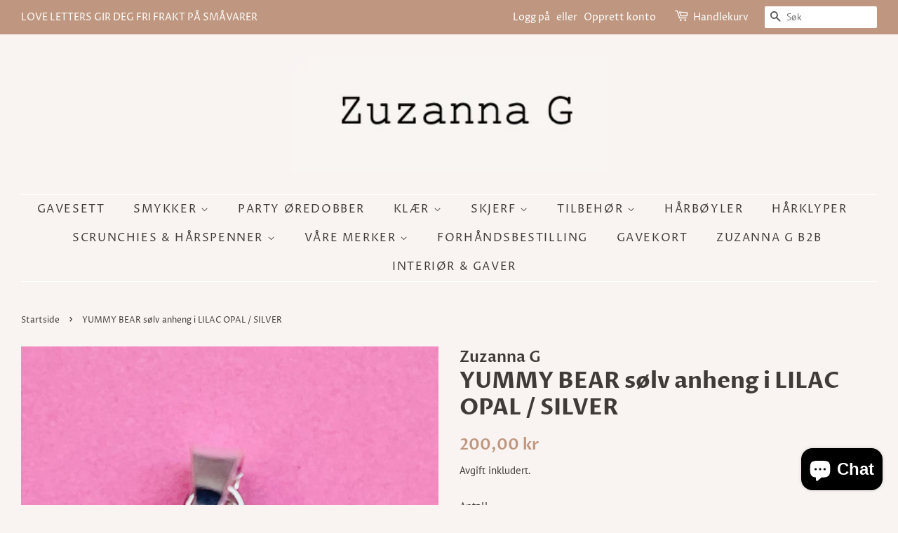

--- FILE ---
content_type: text/html; charset=utf-8
request_url: https://zuzannag.no/products/yummy-bear-solv-anheng-i-lilac-opal-silver
body_size: 23518
content:
<!doctype html>
<html class="no-js">
<head>
<meta name="facebook-domain-verification" content="dyirn49i5ftyp4zuipwune92bfx3iq" />
  <!-- Basic page needs ================================================== -->
  <meta charset="utf-8">
  <meta http-equiv="X-UA-Compatible" content="IE=edge,chrome=1">

  

  <!-- Title and description ================================================== -->
  <title>
  YUMMY BEAR sølv anheng i LILAC OPAL / SILVER &ndash; Zuzanna G
  </title>

  
  <meta name="description" content="Lekent og kult anheng som ser ut som en yummy gummi bjørn. Bjørnen er i akryl, mens kjede festet er i sterling sølv. ca 17 x 10 mm">
  

  <!-- Social meta ================================================== -->
  <!-- /snippets/social-meta-tags.liquid -->




<meta property="og:site_name" content="Zuzanna G">
<meta property="og:url" content="https://zuzannag.no/products/yummy-bear-solv-anheng-i-lilac-opal-silver">
<meta property="og:title" content="YUMMY BEAR sølv anheng i LILAC OPAL / SILVER">
<meta property="og:type" content="product">
<meta property="og:description" content="Lekent og kult anheng som ser ut som en yummy gummi bjørn. Bjørnen er i akryl, mens kjede festet er i sterling sølv. ca 17 x 10 mm">

  <meta property="og:price:amount" content="200,00">
  <meta property="og:price:currency" content="NOK">

<meta property="og:image" content="http://zuzannag.no/cdn/shop/products/IMG_3670_1200x1200.jpg?v=1627993482">
<meta property="og:image:secure_url" content="https://zuzannag.no/cdn/shop/products/IMG_3670_1200x1200.jpg?v=1627993482">


<meta name="twitter:card" content="summary_large_image">
<meta name="twitter:title" content="YUMMY BEAR sølv anheng i LILAC OPAL / SILVER">
<meta name="twitter:description" content="Lekent og kult anheng som ser ut som en yummy gummi bjørn. Bjørnen er i akryl, mens kjede festet er i sterling sølv. ca 17 x 10 mm">


  <!-- Helpers ================================================== -->
  <link rel="canonical" href="https://zuzannag.no/products/yummy-bear-solv-anheng-i-lilac-opal-silver">
  <meta name="viewport" content="width=device-width,initial-scale=1">
  <meta name="theme-color" content="#bf9780">

  <!-- CSS ================================================== -->
  <link href="//zuzannag.no/cdn/shop/t/10/assets/timber.scss.css?v=65301459375586887631763650355" rel="stylesheet" type="text/css" media="all" />
  <link href="//zuzannag.no/cdn/shop/t/10/assets/theme.scss.css?v=50775982754430253921763650355" rel="stylesheet" type="text/css" media="all" />

  <script>
    window.theme = window.theme || {};

    var theme = {
      strings: {
        addToCart: "Legg i handlekurv",
        soldOut: "Utsolgt",
        unavailable: "Utilgjengelig",
        zoomClose: "Lukk (esc)",
        zoomPrev: "Forrige (Venstre piltast)",
        zoomNext: "Neste (Høyre piltast)",
        addressError: "Feil under oppslag av den adressen",
        addressNoResults: "Ingen resultater for den adressen",
        addressQueryLimit: "Du har overskredet bruksgrensen for Google API. Vurder å oppgradere til et \u003ca href=\"https:\/\/developers.google.com\/maps\/premium\/usage-limits\"\u003ePremiumsabonnement\u003c\/a\u003e.",
        authError: "Det oppsto et problem under godkjenning av Google Maps API Key."
      },
      settings: {
        // Adding some settings to allow the editor to update correctly when they are changed
        enableWideLayout: true,
        typeAccentTransform: true,
        typeAccentSpacing: true,
        baseFontSize: '16px',
        headerBaseFontSize: '32px',
        accentFontSize: '16px'
      },
      variables: {
        mediaQueryMedium: 'screen and (max-width: 768px)',
        bpSmall: false
      },
      moneyFormat: "{{amount_with_comma_separator}} kr"
    }

    document.documentElement.className = document.documentElement.className.replace('no-js', 'supports-js');
  </script>

  <!-- Header hook for plugins ================================================== -->
  <script>window.performance && window.performance.mark && window.performance.mark('shopify.content_for_header.start');</script><meta name="google-site-verification" content="RndtfuqqUAWFkZQnCufUfSZfkbnKYj3h1dcj7yv_P3I">
<meta name="google-site-verification" content="6a1rQj1S2i6GPzI68VW6GS4CdFCtgGYdENWMJFvqb8c">
<meta name="google-site-verification" content="qV4wgfRLB6JwXwdWSNnaJin-DJz1SndKWx0pmEn5vt4">
<meta id="shopify-digital-wallet" name="shopify-digital-wallet" content="/11621990/digital_wallets/dialog">
<meta name="shopify-checkout-api-token" content="8d80f606f4c10e9d5efa6a7cf8a2ec9f">
<meta id="in-context-paypal-metadata" data-shop-id="11621990" data-venmo-supported="false" data-environment="production" data-locale="en_US" data-paypal-v4="true" data-currency="NOK">
<link rel="alternate" type="application/json+oembed" href="https://zuzannag.no/products/yummy-bear-solv-anheng-i-lilac-opal-silver.oembed">
<script async="async" src="/checkouts/internal/preloads.js?locale=nb-NO"></script>
<script id="shopify-features" type="application/json">{"accessToken":"8d80f606f4c10e9d5efa6a7cf8a2ec9f","betas":["rich-media-storefront-analytics"],"domain":"zuzannag.no","predictiveSearch":true,"shopId":11621990,"locale":"nb"}</script>
<script>var Shopify = Shopify || {};
Shopify.shop = "zuzanna-g.myshopify.com";
Shopify.locale = "nb";
Shopify.currency = {"active":"NOK","rate":"1.0"};
Shopify.country = "NO";
Shopify.theme = {"name":"Minimal","id":79536652399,"schema_name":"Minimal","schema_version":"11.7.20","theme_store_id":380,"role":"main"};
Shopify.theme.handle = "null";
Shopify.theme.style = {"id":null,"handle":null};
Shopify.cdnHost = "zuzannag.no/cdn";
Shopify.routes = Shopify.routes || {};
Shopify.routes.root = "/";</script>
<script type="module">!function(o){(o.Shopify=o.Shopify||{}).modules=!0}(window);</script>
<script>!function(o){function n(){var o=[];function n(){o.push(Array.prototype.slice.apply(arguments))}return n.q=o,n}var t=o.Shopify=o.Shopify||{};t.loadFeatures=n(),t.autoloadFeatures=n()}(window);</script>
<script id="shop-js-analytics" type="application/json">{"pageType":"product"}</script>
<script defer="defer" async type="module" src="//zuzannag.no/cdn/shopifycloud/shop-js/modules/v2/client.init-shop-cart-sync_Cub2XgXw.nb.esm.js"></script>
<script defer="defer" async type="module" src="//zuzannag.no/cdn/shopifycloud/shop-js/modules/v2/chunk.common_CUte29_v.esm.js"></script>
<script defer="defer" async type="module" src="//zuzannag.no/cdn/shopifycloud/shop-js/modules/v2/chunk.modal_D9npKnbo.esm.js"></script>
<script type="module">
  await import("//zuzannag.no/cdn/shopifycloud/shop-js/modules/v2/client.init-shop-cart-sync_Cub2XgXw.nb.esm.js");
await import("//zuzannag.no/cdn/shopifycloud/shop-js/modules/v2/chunk.common_CUte29_v.esm.js");
await import("//zuzannag.no/cdn/shopifycloud/shop-js/modules/v2/chunk.modal_D9npKnbo.esm.js");

  window.Shopify.SignInWithShop?.initShopCartSync?.({"fedCMEnabled":true,"windoidEnabled":true});

</script>
<script>(function() {
  var isLoaded = false;
  function asyncLoad() {
    if (isLoaded) return;
    isLoaded = true;
    var urls = ["https:\/\/rec.autocommerce.io\/recommender_javascript?shop=zuzanna-g.myshopify.com","https:\/\/rec.autocommerce.io\/recommender_javascript?shop=zuzanna-g.myshopify.com","\/\/cdn.wishpond.net\/connect.js?merchantId=1551381\u0026writeKey=3fd2701cd538\u0026shop=zuzanna-g.myshopify.com","https:\/\/front.optimonk.com\/public\/133795\/shopify\/preload.js?shop=zuzanna-g.myshopify.com","https:\/\/instaconnect-live.herokuapp.com\/api\/jquery-script?shop=zuzanna-g.myshopify.com","https:\/\/instaconnect-live.herokuapp.com\/api\/widget-script?shop=zuzanna-g.myshopify.com"];
    for (var i = 0; i < urls.length; i++) {
      var s = document.createElement('script');
      s.type = 'text/javascript';
      s.async = true;
      s.src = urls[i];
      var x = document.getElementsByTagName('script')[0];
      x.parentNode.insertBefore(s, x);
    }
  };
  if(window.attachEvent) {
    window.attachEvent('onload', asyncLoad);
  } else {
    window.addEventListener('load', asyncLoad, false);
  }
})();</script>
<script id="__st">var __st={"a":11621990,"offset":3600,"reqid":"a7e9e974-fde0-4b7b-b63d-b8e98f1f0b64-1769536476","pageurl":"zuzannag.no\/products\/yummy-bear-solv-anheng-i-lilac-opal-silver","u":"65daf8167485","p":"product","rtyp":"product","rid":6858867507375};</script>
<script>window.ShopifyPaypalV4VisibilityTracking = true;</script>
<script id="captcha-bootstrap">!function(){'use strict';const t='contact',e='account',n='new_comment',o=[[t,t],['blogs',n],['comments',n],[t,'customer']],c=[[e,'customer_login'],[e,'guest_login'],[e,'recover_customer_password'],[e,'create_customer']],r=t=>t.map((([t,e])=>`form[action*='/${t}']:not([data-nocaptcha='true']) input[name='form_type'][value='${e}']`)).join(','),a=t=>()=>t?[...document.querySelectorAll(t)].map((t=>t.form)):[];function s(){const t=[...o],e=r(t);return a(e)}const i='password',u='form_key',d=['recaptcha-v3-token','g-recaptcha-response','h-captcha-response',i],f=()=>{try{return window.sessionStorage}catch{return}},m='__shopify_v',_=t=>t.elements[u];function p(t,e,n=!1){try{const o=window.sessionStorage,c=JSON.parse(o.getItem(e)),{data:r}=function(t){const{data:e,action:n}=t;return t[m]||n?{data:e,action:n}:{data:t,action:n}}(c);for(const[e,n]of Object.entries(r))t.elements[e]&&(t.elements[e].value=n);n&&o.removeItem(e)}catch(o){console.error('form repopulation failed',{error:o})}}const l='form_type',E='cptcha';function T(t){t.dataset[E]=!0}const w=window,h=w.document,L='Shopify',v='ce_forms',y='captcha';let A=!1;((t,e)=>{const n=(g='f06e6c50-85a8-45c8-87d0-21a2b65856fe',I='https://cdn.shopify.com/shopifycloud/storefront-forms-hcaptcha/ce_storefront_forms_captcha_hcaptcha.v1.5.2.iife.js',D={infoText:'Beskyttet av hCaptcha',privacyText:'Personvern',termsText:'Vilkår'},(t,e,n)=>{const o=w[L][v],c=o.bindForm;if(c)return c(t,g,e,D).then(n);var r;o.q.push([[t,g,e,D],n]),r=I,A||(h.body.append(Object.assign(h.createElement('script'),{id:'captcha-provider',async:!0,src:r})),A=!0)});var g,I,D;w[L]=w[L]||{},w[L][v]=w[L][v]||{},w[L][v].q=[],w[L][y]=w[L][y]||{},w[L][y].protect=function(t,e){n(t,void 0,e),T(t)},Object.freeze(w[L][y]),function(t,e,n,w,h,L){const[v,y,A,g]=function(t,e,n){const i=e?o:[],u=t?c:[],d=[...i,...u],f=r(d),m=r(i),_=r(d.filter((([t,e])=>n.includes(e))));return[a(f),a(m),a(_),s()]}(w,h,L),I=t=>{const e=t.target;return e instanceof HTMLFormElement?e:e&&e.form},D=t=>v().includes(t);t.addEventListener('submit',(t=>{const e=I(t);if(!e)return;const n=D(e)&&!e.dataset.hcaptchaBound&&!e.dataset.recaptchaBound,o=_(e),c=g().includes(e)&&(!o||!o.value);(n||c)&&t.preventDefault(),c&&!n&&(function(t){try{if(!f())return;!function(t){const e=f();if(!e)return;const n=_(t);if(!n)return;const o=n.value;o&&e.removeItem(o)}(t);const e=Array.from(Array(32),(()=>Math.random().toString(36)[2])).join('');!function(t,e){_(t)||t.append(Object.assign(document.createElement('input'),{type:'hidden',name:u})),t.elements[u].value=e}(t,e),function(t,e){const n=f();if(!n)return;const o=[...t.querySelectorAll(`input[type='${i}']`)].map((({name:t})=>t)),c=[...d,...o],r={};for(const[a,s]of new FormData(t).entries())c.includes(a)||(r[a]=s);n.setItem(e,JSON.stringify({[m]:1,action:t.action,data:r}))}(t,e)}catch(e){console.error('failed to persist form',e)}}(e),e.submit())}));const S=(t,e)=>{t&&!t.dataset[E]&&(n(t,e.some((e=>e===t))),T(t))};for(const o of['focusin','change'])t.addEventListener(o,(t=>{const e=I(t);D(e)&&S(e,y())}));const B=e.get('form_key'),M=e.get(l),P=B&&M;t.addEventListener('DOMContentLoaded',(()=>{const t=y();if(P)for(const e of t)e.elements[l].value===M&&p(e,B);[...new Set([...A(),...v().filter((t=>'true'===t.dataset.shopifyCaptcha))])].forEach((e=>S(e,t)))}))}(h,new URLSearchParams(w.location.search),n,t,e,['guest_login'])})(!0,!0)}();</script>
<script integrity="sha256-4kQ18oKyAcykRKYeNunJcIwy7WH5gtpwJnB7kiuLZ1E=" data-source-attribution="shopify.loadfeatures" defer="defer" src="//zuzannag.no/cdn/shopifycloud/storefront/assets/storefront/load_feature-a0a9edcb.js" crossorigin="anonymous"></script>
<script data-source-attribution="shopify.dynamic_checkout.dynamic.init">var Shopify=Shopify||{};Shopify.PaymentButton=Shopify.PaymentButton||{isStorefrontPortableWallets:!0,init:function(){window.Shopify.PaymentButton.init=function(){};var t=document.createElement("script");t.src="https://zuzannag.no/cdn/shopifycloud/portable-wallets/latest/portable-wallets.nb.js",t.type="module",document.head.appendChild(t)}};
</script>
<script data-source-attribution="shopify.dynamic_checkout.buyer_consent">
  function portableWalletsHideBuyerConsent(e){var t=document.getElementById("shopify-buyer-consent"),n=document.getElementById("shopify-subscription-policy-button");t&&n&&(t.classList.add("hidden"),t.setAttribute("aria-hidden","true"),n.removeEventListener("click",e))}function portableWalletsShowBuyerConsent(e){var t=document.getElementById("shopify-buyer-consent"),n=document.getElementById("shopify-subscription-policy-button");t&&n&&(t.classList.remove("hidden"),t.removeAttribute("aria-hidden"),n.addEventListener("click",e))}window.Shopify?.PaymentButton&&(window.Shopify.PaymentButton.hideBuyerConsent=portableWalletsHideBuyerConsent,window.Shopify.PaymentButton.showBuyerConsent=portableWalletsShowBuyerConsent);
</script>
<script>
  function portableWalletsCleanup(e){e&&e.src&&console.error("Failed to load portable wallets script "+e.src);var t=document.querySelectorAll("shopify-accelerated-checkout .shopify-payment-button__skeleton, shopify-accelerated-checkout-cart .wallet-cart-button__skeleton"),e=document.getElementById("shopify-buyer-consent");for(let e=0;e<t.length;e++)t[e].remove();e&&e.remove()}function portableWalletsNotLoadedAsModule(e){e instanceof ErrorEvent&&"string"==typeof e.message&&e.message.includes("import.meta")&&"string"==typeof e.filename&&e.filename.includes("portable-wallets")&&(window.removeEventListener("error",portableWalletsNotLoadedAsModule),window.Shopify.PaymentButton.failedToLoad=e,"loading"===document.readyState?document.addEventListener("DOMContentLoaded",window.Shopify.PaymentButton.init):window.Shopify.PaymentButton.init())}window.addEventListener("error",portableWalletsNotLoadedAsModule);
</script>

<script type="module" src="https://zuzannag.no/cdn/shopifycloud/portable-wallets/latest/portable-wallets.nb.js" onError="portableWalletsCleanup(this)" crossorigin="anonymous"></script>
<script nomodule>
  document.addEventListener("DOMContentLoaded", portableWalletsCleanup);
</script>

<script id='scb4127' type='text/javascript' async='' src='https://zuzannag.no/cdn/shopifycloud/privacy-banner/storefront-banner.js'></script><link id="shopify-accelerated-checkout-styles" rel="stylesheet" media="screen" href="https://zuzannag.no/cdn/shopifycloud/portable-wallets/latest/accelerated-checkout-backwards-compat.css" crossorigin="anonymous">
<style id="shopify-accelerated-checkout-cart">
        #shopify-buyer-consent {
  margin-top: 1em;
  display: inline-block;
  width: 100%;
}

#shopify-buyer-consent.hidden {
  display: none;
}

#shopify-subscription-policy-button {
  background: none;
  border: none;
  padding: 0;
  text-decoration: underline;
  font-size: inherit;
  cursor: pointer;
}

#shopify-subscription-policy-button::before {
  box-shadow: none;
}

      </style>

<script>window.performance && window.performance.mark && window.performance.mark('shopify.content_for_header.end');</script>

  <script src="//zuzannag.no/cdn/shop/t/10/assets/jquery-2.2.3.min.js?v=58211863146907186831586861940" type="text/javascript"></script>

  <script src="//zuzannag.no/cdn/shop/t/10/assets/lazysizes.min.js?v=155223123402716617051586861940" async="async"></script>

  
  

<script src="https://cdn.shopify.com/extensions/e8878072-2f6b-4e89-8082-94b04320908d/inbox-1254/assets/inbox-chat-loader.js" type="text/javascript" defer="defer"></script>
<link href="https://monorail-edge.shopifysvc.com" rel="dns-prefetch">
<script>(function(){if ("sendBeacon" in navigator && "performance" in window) {try {var session_token_from_headers = performance.getEntriesByType('navigation')[0].serverTiming.find(x => x.name == '_s').description;} catch {var session_token_from_headers = undefined;}var session_cookie_matches = document.cookie.match(/_shopify_s=([^;]*)/);var session_token_from_cookie = session_cookie_matches && session_cookie_matches.length === 2 ? session_cookie_matches[1] : "";var session_token = session_token_from_headers || session_token_from_cookie || "";function handle_abandonment_event(e) {var entries = performance.getEntries().filter(function(entry) {return /monorail-edge.shopifysvc.com/.test(entry.name);});if (!window.abandonment_tracked && entries.length === 0) {window.abandonment_tracked = true;var currentMs = Date.now();var navigation_start = performance.timing.navigationStart;var payload = {shop_id: 11621990,url: window.location.href,navigation_start,duration: currentMs - navigation_start,session_token,page_type: "product"};window.navigator.sendBeacon("https://monorail-edge.shopifysvc.com/v1/produce", JSON.stringify({schema_id: "online_store_buyer_site_abandonment/1.1",payload: payload,metadata: {event_created_at_ms: currentMs,event_sent_at_ms: currentMs}}));}}window.addEventListener('pagehide', handle_abandonment_event);}}());</script>
<script id="web-pixels-manager-setup">(function e(e,d,r,n,o){if(void 0===o&&(o={}),!Boolean(null===(a=null===(i=window.Shopify)||void 0===i?void 0:i.analytics)||void 0===a?void 0:a.replayQueue)){var i,a;window.Shopify=window.Shopify||{};var t=window.Shopify;t.analytics=t.analytics||{};var s=t.analytics;s.replayQueue=[],s.publish=function(e,d,r){return s.replayQueue.push([e,d,r]),!0};try{self.performance.mark("wpm:start")}catch(e){}var l=function(){var e={modern:/Edge?\/(1{2}[4-9]|1[2-9]\d|[2-9]\d{2}|\d{4,})\.\d+(\.\d+|)|Firefox\/(1{2}[4-9]|1[2-9]\d|[2-9]\d{2}|\d{4,})\.\d+(\.\d+|)|Chrom(ium|e)\/(9{2}|\d{3,})\.\d+(\.\d+|)|(Maci|X1{2}).+ Version\/(15\.\d+|(1[6-9]|[2-9]\d|\d{3,})\.\d+)([,.]\d+|)( \(\w+\)|)( Mobile\/\w+|) Safari\/|Chrome.+OPR\/(9{2}|\d{3,})\.\d+\.\d+|(CPU[ +]OS|iPhone[ +]OS|CPU[ +]iPhone|CPU IPhone OS|CPU iPad OS)[ +]+(15[._]\d+|(1[6-9]|[2-9]\d|\d{3,})[._]\d+)([._]\d+|)|Android:?[ /-](13[3-9]|1[4-9]\d|[2-9]\d{2}|\d{4,})(\.\d+|)(\.\d+|)|Android.+Firefox\/(13[5-9]|1[4-9]\d|[2-9]\d{2}|\d{4,})\.\d+(\.\d+|)|Android.+Chrom(ium|e)\/(13[3-9]|1[4-9]\d|[2-9]\d{2}|\d{4,})\.\d+(\.\d+|)|SamsungBrowser\/([2-9]\d|\d{3,})\.\d+/,legacy:/Edge?\/(1[6-9]|[2-9]\d|\d{3,})\.\d+(\.\d+|)|Firefox\/(5[4-9]|[6-9]\d|\d{3,})\.\d+(\.\d+|)|Chrom(ium|e)\/(5[1-9]|[6-9]\d|\d{3,})\.\d+(\.\d+|)([\d.]+$|.*Safari\/(?![\d.]+ Edge\/[\d.]+$))|(Maci|X1{2}).+ Version\/(10\.\d+|(1[1-9]|[2-9]\d|\d{3,})\.\d+)([,.]\d+|)( \(\w+\)|)( Mobile\/\w+|) Safari\/|Chrome.+OPR\/(3[89]|[4-9]\d|\d{3,})\.\d+\.\d+|(CPU[ +]OS|iPhone[ +]OS|CPU[ +]iPhone|CPU IPhone OS|CPU iPad OS)[ +]+(10[._]\d+|(1[1-9]|[2-9]\d|\d{3,})[._]\d+)([._]\d+|)|Android:?[ /-](13[3-9]|1[4-9]\d|[2-9]\d{2}|\d{4,})(\.\d+|)(\.\d+|)|Mobile Safari.+OPR\/([89]\d|\d{3,})\.\d+\.\d+|Android.+Firefox\/(13[5-9]|1[4-9]\d|[2-9]\d{2}|\d{4,})\.\d+(\.\d+|)|Android.+Chrom(ium|e)\/(13[3-9]|1[4-9]\d|[2-9]\d{2}|\d{4,})\.\d+(\.\d+|)|Android.+(UC? ?Browser|UCWEB|U3)[ /]?(15\.([5-9]|\d{2,})|(1[6-9]|[2-9]\d|\d{3,})\.\d+)\.\d+|SamsungBrowser\/(5\.\d+|([6-9]|\d{2,})\.\d+)|Android.+MQ{2}Browser\/(14(\.(9|\d{2,})|)|(1[5-9]|[2-9]\d|\d{3,})(\.\d+|))(\.\d+|)|K[Aa][Ii]OS\/(3\.\d+|([4-9]|\d{2,})\.\d+)(\.\d+|)/},d=e.modern,r=e.legacy,n=navigator.userAgent;return n.match(d)?"modern":n.match(r)?"legacy":"unknown"}(),u="modern"===l?"modern":"legacy",c=(null!=n?n:{modern:"",legacy:""})[u],f=function(e){return[e.baseUrl,"/wpm","/b",e.hashVersion,"modern"===e.buildTarget?"m":"l",".js"].join("")}({baseUrl:d,hashVersion:r,buildTarget:u}),m=function(e){var d=e.version,r=e.bundleTarget,n=e.surface,o=e.pageUrl,i=e.monorailEndpoint;return{emit:function(e){var a=e.status,t=e.errorMsg,s=(new Date).getTime(),l=JSON.stringify({metadata:{event_sent_at_ms:s},events:[{schema_id:"web_pixels_manager_load/3.1",payload:{version:d,bundle_target:r,page_url:o,status:a,surface:n,error_msg:t},metadata:{event_created_at_ms:s}}]});if(!i)return console&&console.warn&&console.warn("[Web Pixels Manager] No Monorail endpoint provided, skipping logging."),!1;try{return self.navigator.sendBeacon.bind(self.navigator)(i,l)}catch(e){}var u=new XMLHttpRequest;try{return u.open("POST",i,!0),u.setRequestHeader("Content-Type","text/plain"),u.send(l),!0}catch(e){return console&&console.warn&&console.warn("[Web Pixels Manager] Got an unhandled error while logging to Monorail."),!1}}}}({version:r,bundleTarget:l,surface:e.surface,pageUrl:self.location.href,monorailEndpoint:e.monorailEndpoint});try{o.browserTarget=l,function(e){var d=e.src,r=e.async,n=void 0===r||r,o=e.onload,i=e.onerror,a=e.sri,t=e.scriptDataAttributes,s=void 0===t?{}:t,l=document.createElement("script"),u=document.querySelector("head"),c=document.querySelector("body");if(l.async=n,l.src=d,a&&(l.integrity=a,l.crossOrigin="anonymous"),s)for(var f in s)if(Object.prototype.hasOwnProperty.call(s,f))try{l.dataset[f]=s[f]}catch(e){}if(o&&l.addEventListener("load",o),i&&l.addEventListener("error",i),u)u.appendChild(l);else{if(!c)throw new Error("Did not find a head or body element to append the script");c.appendChild(l)}}({src:f,async:!0,onload:function(){if(!function(){var e,d;return Boolean(null===(d=null===(e=window.Shopify)||void 0===e?void 0:e.analytics)||void 0===d?void 0:d.initialized)}()){var d=window.webPixelsManager.init(e)||void 0;if(d){var r=window.Shopify.analytics;r.replayQueue.forEach((function(e){var r=e[0],n=e[1],o=e[2];d.publishCustomEvent(r,n,o)})),r.replayQueue=[],r.publish=d.publishCustomEvent,r.visitor=d.visitor,r.initialized=!0}}},onerror:function(){return m.emit({status:"failed",errorMsg:"".concat(f," has failed to load")})},sri:function(e){var d=/^sha384-[A-Za-z0-9+/=]+$/;return"string"==typeof e&&d.test(e)}(c)?c:"",scriptDataAttributes:o}),m.emit({status:"loading"})}catch(e){m.emit({status:"failed",errorMsg:(null==e?void 0:e.message)||"Unknown error"})}}})({shopId: 11621990,storefrontBaseUrl: "https://zuzannag.no",extensionsBaseUrl: "https://extensions.shopifycdn.com/cdn/shopifycloud/web-pixels-manager",monorailEndpoint: "https://monorail-edge.shopifysvc.com/unstable/produce_batch",surface: "storefront-renderer",enabledBetaFlags: ["2dca8a86"],webPixelsConfigList: [{"id":"1616412847","configuration":"{\"accountID\":\"133795\"}","eventPayloadVersion":"v1","runtimeContext":"STRICT","scriptVersion":"e9702cc0fbdd9453d46c7ca8e2f5a5f4","type":"APP","apiClientId":956606,"privacyPurposes":[],"dataSharingAdjustments":{"protectedCustomerApprovalScopes":[]}},{"id":"608796847","configuration":"{\"config\":\"{\\\"pixel_id\\\":\\\"GT-P3HVCN6\\\",\\\"target_country\\\":\\\"NO\\\",\\\"gtag_events\\\":[{\\\"type\\\":\\\"purchase\\\",\\\"action_label\\\":\\\"MC-C2SJK0LPEC\\\"},{\\\"type\\\":\\\"page_view\\\",\\\"action_label\\\":\\\"MC-C2SJK0LPEC\\\"},{\\\"type\\\":\\\"view_item\\\",\\\"action_label\\\":\\\"MC-C2SJK0LPEC\\\"}],\\\"enable_monitoring_mode\\\":false}\"}","eventPayloadVersion":"v1","runtimeContext":"OPEN","scriptVersion":"b2a88bafab3e21179ed38636efcd8a93","type":"APP","apiClientId":1780363,"privacyPurposes":[],"dataSharingAdjustments":{"protectedCustomerApprovalScopes":["read_customer_address","read_customer_email","read_customer_name","read_customer_personal_data","read_customer_phone"]}},{"id":"123273391","configuration":"{\"pixel_id\":\"449212133144177\",\"pixel_type\":\"facebook_pixel\",\"metaapp_system_user_token\":\"-\"}","eventPayloadVersion":"v1","runtimeContext":"OPEN","scriptVersion":"ca16bc87fe92b6042fbaa3acc2fbdaa6","type":"APP","apiClientId":2329312,"privacyPurposes":["ANALYTICS","MARKETING","SALE_OF_DATA"],"dataSharingAdjustments":{"protectedCustomerApprovalScopes":["read_customer_address","read_customer_email","read_customer_name","read_customer_personal_data","read_customer_phone"]}},{"id":"shopify-app-pixel","configuration":"{}","eventPayloadVersion":"v1","runtimeContext":"STRICT","scriptVersion":"0450","apiClientId":"shopify-pixel","type":"APP","privacyPurposes":["ANALYTICS","MARKETING"]},{"id":"shopify-custom-pixel","eventPayloadVersion":"v1","runtimeContext":"LAX","scriptVersion":"0450","apiClientId":"shopify-pixel","type":"CUSTOM","privacyPurposes":["ANALYTICS","MARKETING"]}],isMerchantRequest: false,initData: {"shop":{"name":"Zuzanna G","paymentSettings":{"currencyCode":"NOK"},"myshopifyDomain":"zuzanna-g.myshopify.com","countryCode":"NO","storefrontUrl":"https:\/\/zuzannag.no"},"customer":null,"cart":null,"checkout":null,"productVariants":[{"price":{"amount":200.0,"currencyCode":"NOK"},"product":{"title":"YUMMY BEAR sølv anheng i LILAC OPAL \/ SILVER","vendor":"Zuzanna G","id":"6858867507375","untranslatedTitle":"YUMMY BEAR sølv anheng i LILAC OPAL \/ SILVER","url":"\/products\/yummy-bear-solv-anheng-i-lilac-opal-silver","type":"PENDANT"},"id":"40355452420271","image":{"src":"\/\/zuzannag.no\/cdn\/shop\/products\/IMG_3670.jpg?v=1627993482"},"sku":null,"title":"Default Title","untranslatedTitle":"Default Title"}],"purchasingCompany":null},},"https://zuzannag.no/cdn","fcfee988w5aeb613cpc8e4bc33m6693e112",{"modern":"","legacy":""},{"shopId":"11621990","storefrontBaseUrl":"https:\/\/zuzannag.no","extensionBaseUrl":"https:\/\/extensions.shopifycdn.com\/cdn\/shopifycloud\/web-pixels-manager","surface":"storefront-renderer","enabledBetaFlags":"[\"2dca8a86\"]","isMerchantRequest":"false","hashVersion":"fcfee988w5aeb613cpc8e4bc33m6693e112","publish":"custom","events":"[[\"page_viewed\",{}],[\"product_viewed\",{\"productVariant\":{\"price\":{\"amount\":200.0,\"currencyCode\":\"NOK\"},\"product\":{\"title\":\"YUMMY BEAR sølv anheng i LILAC OPAL \/ SILVER\",\"vendor\":\"Zuzanna G\",\"id\":\"6858867507375\",\"untranslatedTitle\":\"YUMMY BEAR sølv anheng i LILAC OPAL \/ SILVER\",\"url\":\"\/products\/yummy-bear-solv-anheng-i-lilac-opal-silver\",\"type\":\"PENDANT\"},\"id\":\"40355452420271\",\"image\":{\"src\":\"\/\/zuzannag.no\/cdn\/shop\/products\/IMG_3670.jpg?v=1627993482\"},\"sku\":null,\"title\":\"Default Title\",\"untranslatedTitle\":\"Default Title\"}}]]"});</script><script>
  window.ShopifyAnalytics = window.ShopifyAnalytics || {};
  window.ShopifyAnalytics.meta = window.ShopifyAnalytics.meta || {};
  window.ShopifyAnalytics.meta.currency = 'NOK';
  var meta = {"product":{"id":6858867507375,"gid":"gid:\/\/shopify\/Product\/6858867507375","vendor":"Zuzanna G","type":"PENDANT","handle":"yummy-bear-solv-anheng-i-lilac-opal-silver","variants":[{"id":40355452420271,"price":20000,"name":"YUMMY BEAR sølv anheng i LILAC OPAL \/ SILVER","public_title":null,"sku":null}],"remote":false},"page":{"pageType":"product","resourceType":"product","resourceId":6858867507375,"requestId":"a7e9e974-fde0-4b7b-b63d-b8e98f1f0b64-1769536476"}};
  for (var attr in meta) {
    window.ShopifyAnalytics.meta[attr] = meta[attr];
  }
</script>
<script class="analytics">
  (function () {
    var customDocumentWrite = function(content) {
      var jquery = null;

      if (window.jQuery) {
        jquery = window.jQuery;
      } else if (window.Checkout && window.Checkout.$) {
        jquery = window.Checkout.$;
      }

      if (jquery) {
        jquery('body').append(content);
      }
    };

    var hasLoggedConversion = function(token) {
      if (token) {
        return document.cookie.indexOf('loggedConversion=' + token) !== -1;
      }
      return false;
    }

    var setCookieIfConversion = function(token) {
      if (token) {
        var twoMonthsFromNow = new Date(Date.now());
        twoMonthsFromNow.setMonth(twoMonthsFromNow.getMonth() + 2);

        document.cookie = 'loggedConversion=' + token + '; expires=' + twoMonthsFromNow;
      }
    }

    var trekkie = window.ShopifyAnalytics.lib = window.trekkie = window.trekkie || [];
    if (trekkie.integrations) {
      return;
    }
    trekkie.methods = [
      'identify',
      'page',
      'ready',
      'track',
      'trackForm',
      'trackLink'
    ];
    trekkie.factory = function(method) {
      return function() {
        var args = Array.prototype.slice.call(arguments);
        args.unshift(method);
        trekkie.push(args);
        return trekkie;
      };
    };
    for (var i = 0; i < trekkie.methods.length; i++) {
      var key = trekkie.methods[i];
      trekkie[key] = trekkie.factory(key);
    }
    trekkie.load = function(config) {
      trekkie.config = config || {};
      trekkie.config.initialDocumentCookie = document.cookie;
      var first = document.getElementsByTagName('script')[0];
      var script = document.createElement('script');
      script.type = 'text/javascript';
      script.onerror = function(e) {
        var scriptFallback = document.createElement('script');
        scriptFallback.type = 'text/javascript';
        scriptFallback.onerror = function(error) {
                var Monorail = {
      produce: function produce(monorailDomain, schemaId, payload) {
        var currentMs = new Date().getTime();
        var event = {
          schema_id: schemaId,
          payload: payload,
          metadata: {
            event_created_at_ms: currentMs,
            event_sent_at_ms: currentMs
          }
        };
        return Monorail.sendRequest("https://" + monorailDomain + "/v1/produce", JSON.stringify(event));
      },
      sendRequest: function sendRequest(endpointUrl, payload) {
        // Try the sendBeacon API
        if (window && window.navigator && typeof window.navigator.sendBeacon === 'function' && typeof window.Blob === 'function' && !Monorail.isIos12()) {
          var blobData = new window.Blob([payload], {
            type: 'text/plain'
          });

          if (window.navigator.sendBeacon(endpointUrl, blobData)) {
            return true;
          } // sendBeacon was not successful

        } // XHR beacon

        var xhr = new XMLHttpRequest();

        try {
          xhr.open('POST', endpointUrl);
          xhr.setRequestHeader('Content-Type', 'text/plain');
          xhr.send(payload);
        } catch (e) {
          console.log(e);
        }

        return false;
      },
      isIos12: function isIos12() {
        return window.navigator.userAgent.lastIndexOf('iPhone; CPU iPhone OS 12_') !== -1 || window.navigator.userAgent.lastIndexOf('iPad; CPU OS 12_') !== -1;
      }
    };
    Monorail.produce('monorail-edge.shopifysvc.com',
      'trekkie_storefront_load_errors/1.1',
      {shop_id: 11621990,
      theme_id: 79536652399,
      app_name: "storefront",
      context_url: window.location.href,
      source_url: "//zuzannag.no/cdn/s/trekkie.storefront.a804e9514e4efded663580eddd6991fcc12b5451.min.js"});

        };
        scriptFallback.async = true;
        scriptFallback.src = '//zuzannag.no/cdn/s/trekkie.storefront.a804e9514e4efded663580eddd6991fcc12b5451.min.js';
        first.parentNode.insertBefore(scriptFallback, first);
      };
      script.async = true;
      script.src = '//zuzannag.no/cdn/s/trekkie.storefront.a804e9514e4efded663580eddd6991fcc12b5451.min.js';
      first.parentNode.insertBefore(script, first);
    };
    trekkie.load(
      {"Trekkie":{"appName":"storefront","development":false,"defaultAttributes":{"shopId":11621990,"isMerchantRequest":null,"themeId":79536652399,"themeCityHash":"17958936784733901767","contentLanguage":"nb","currency":"NOK","eventMetadataId":"4b99f435-fcf7-4c92-961b-93ba4028aab4"},"isServerSideCookieWritingEnabled":true,"monorailRegion":"shop_domain","enabledBetaFlags":["65f19447"]},"Session Attribution":{},"S2S":{"facebookCapiEnabled":false,"source":"trekkie-storefront-renderer","apiClientId":580111}}
    );

    var loaded = false;
    trekkie.ready(function() {
      if (loaded) return;
      loaded = true;

      window.ShopifyAnalytics.lib = window.trekkie;

      var originalDocumentWrite = document.write;
      document.write = customDocumentWrite;
      try { window.ShopifyAnalytics.merchantGoogleAnalytics.call(this); } catch(error) {};
      document.write = originalDocumentWrite;

      window.ShopifyAnalytics.lib.page(null,{"pageType":"product","resourceType":"product","resourceId":6858867507375,"requestId":"a7e9e974-fde0-4b7b-b63d-b8e98f1f0b64-1769536476","shopifyEmitted":true});

      var match = window.location.pathname.match(/checkouts\/(.+)\/(thank_you|post_purchase)/)
      var token = match? match[1]: undefined;
      if (!hasLoggedConversion(token)) {
        setCookieIfConversion(token);
        window.ShopifyAnalytics.lib.track("Viewed Product",{"currency":"NOK","variantId":40355452420271,"productId":6858867507375,"productGid":"gid:\/\/shopify\/Product\/6858867507375","name":"YUMMY BEAR sølv anheng i LILAC OPAL \/ SILVER","price":"200.00","sku":null,"brand":"Zuzanna G","variant":null,"category":"PENDANT","nonInteraction":true,"remote":false},undefined,undefined,{"shopifyEmitted":true});
      window.ShopifyAnalytics.lib.track("monorail:\/\/trekkie_storefront_viewed_product\/1.1",{"currency":"NOK","variantId":40355452420271,"productId":6858867507375,"productGid":"gid:\/\/shopify\/Product\/6858867507375","name":"YUMMY BEAR sølv anheng i LILAC OPAL \/ SILVER","price":"200.00","sku":null,"brand":"Zuzanna G","variant":null,"category":"PENDANT","nonInteraction":true,"remote":false,"referer":"https:\/\/zuzannag.no\/products\/yummy-bear-solv-anheng-i-lilac-opal-silver"});
      }
    });


        var eventsListenerScript = document.createElement('script');
        eventsListenerScript.async = true;
        eventsListenerScript.src = "//zuzannag.no/cdn/shopifycloud/storefront/assets/shop_events_listener-3da45d37.js";
        document.getElementsByTagName('head')[0].appendChild(eventsListenerScript);

})();</script>
<script
  defer
  src="https://zuzannag.no/cdn/shopifycloud/perf-kit/shopify-perf-kit-3.0.4.min.js"
  data-application="storefront-renderer"
  data-shop-id="11621990"
  data-render-region="gcp-us-east1"
  data-page-type="product"
  data-theme-instance-id="79536652399"
  data-theme-name="Minimal"
  data-theme-version="11.7.20"
  data-monorail-region="shop_domain"
  data-resource-timing-sampling-rate="10"
  data-shs="true"
  data-shs-beacon="true"
  data-shs-export-with-fetch="true"
  data-shs-logs-sample-rate="1"
  data-shs-beacon-endpoint="https://zuzannag.no/api/collect"
></script>
</head>

<body id="yummy-bear-solv-anheng-i-lilac-opal-silver" class="template-product">
<script>window.KlarnaThemeGlobals={}; window.KlarnaThemeGlobals.data_purchase_amount = 20000;window.KlarnaThemeGlobals.productVariants=[{"id":40355452420271,"title":"Default Title","option1":"Default Title","option2":null,"option3":null,"sku":null,"requires_shipping":true,"taxable":true,"featured_image":null,"available":true,"name":"YUMMY BEAR sølv anheng i LILAC OPAL \/ SILVER","public_title":null,"options":["Default Title"],"price":20000,"weight":100,"compare_at_price":null,"inventory_quantity":20,"inventory_management":"shopify","inventory_policy":"deny","barcode":null,"requires_selling_plan":false,"selling_plan_allocations":[]}];window.KlarnaThemeGlobals.documentCopy=document.cloneNode(true);</script>


  <div id="shopify-section-header" class="shopify-section"><style>
  .logo__image-wrapper {
    max-width: 450px;
  }
  /*================= If logo is above navigation ================== */
  
    .site-nav {
      
        border-top: 1px solid #ffffff;
        border-bottom: 1px solid #ffffff;
      
      margin-top: 30px;
    }

    
      .logo__image-wrapper {
        margin: 0 auto;
      }
    
  

  /*============ If logo is on the same line as navigation ============ */
  


  
</style>

<div data-section-id="header" data-section-type="header-section">
  <div class="header-bar">
    <div class="wrapper medium-down--hide">
      <div class="post-large--display-table">

        
          <div class="header-bar__left post-large--display-table-cell">

            

            

            
              <div class="header-bar__module header-bar__message">
                
                  <a href="/collections/zuzanna-g-classic">
                
                  LOVE LETTERS GIR DEG FRI FRAKT PÅ SMÅVARER
                
                  </a>
                
              </div>
            

          </div>
        

        <div class="header-bar__right post-large--display-table-cell">

          
            <ul class="header-bar__module header-bar__module--list">
              
                <li>
                  <a href="/account/login" id="customer_login_link">Logg på</a>
                </li>
                <li>eller</li>
                <li>
                  <a href="/account/register" id="customer_register_link">Opprett konto</a>
                </li>
              
            </ul>
          

          <div class="header-bar__module">
            <span class="header-bar__sep" aria-hidden="true"></span>
            <a href="/cart" class="cart-page-link">
              <span class="icon icon-cart header-bar__cart-icon" aria-hidden="true"></span>
            </a>
          </div>

          <div class="header-bar__module">
            <a href="/cart" class="cart-page-link">
              Handlekurv
              <span class="cart-count header-bar__cart-count hidden-count">0</span>
            </a>
          </div>

          
            
              <div class="header-bar__module header-bar__search">
                


  <form action="/search" method="get" class="header-bar__search-form clearfix" role="search">
    
    <button type="submit" class="btn btn--search icon-fallback-text header-bar__search-submit">
      <span class="icon icon-search" aria-hidden="true"></span>
      <span class="fallback-text">Søk</span>
    </button>
    <input type="search" name="q" value="" aria-label="Søk" class="header-bar__search-input" placeholder="Søk">
  </form>


              </div>
            
          

        </div>
      </div>
    </div>

    <div class="wrapper post-large--hide announcement-bar--mobile">
      
        
          <a href="/collections/zuzanna-g-classic">
        
          <span>LOVE LETTERS GIR DEG FRI FRAKT PÅ SMÅVARER</span>
        
          </a>
        
      
    </div>

    <div class="wrapper post-large--hide">
      
        <button type="button" class="mobile-nav-trigger" id="MobileNavTrigger" aria-controls="MobileNav" aria-expanded="false">
          <span class="icon icon-hamburger" aria-hidden="true"></span>
          Meny
        </button>
      
      <a href="/cart" class="cart-page-link mobile-cart-page-link">
        <span class="icon icon-cart header-bar__cart-icon" aria-hidden="true"></span>
        Handlekurv <span class="cart-count hidden-count">0</span>
      </a>
    </div>
    <nav role="navigation">
  <ul id="MobileNav" class="mobile-nav post-large--hide">
    
      
        <li class="mobile-nav__link">
          <a
            href="/collections/gavesett"
            class="mobile-nav"
            >
            GAVESETT
          </a>
        </li>
      
    
      
        
        <li class="mobile-nav__link" aria-haspopup="true">
          <a
            href="/collections/smykker"
            class="mobile-nav__sublist-trigger"
            aria-controls="MobileNav-Parent-2"
            aria-expanded="false">
            SMYKKER
            <span class="icon-fallback-text mobile-nav__sublist-expand" aria-hidden="true">
  <span class="icon icon-plus" aria-hidden="true"></span>
  <span class="fallback-text">+</span>
</span>
<span class="icon-fallback-text mobile-nav__sublist-contract" aria-hidden="true">
  <span class="icon icon-minus" aria-hidden="true"></span>
  <span class="fallback-text">-</span>
</span>

          </a>
          <ul
            id="MobileNav-Parent-2"
            class="mobile-nav__sublist">
            
              <li class="mobile-nav__sublist-link ">
                <a href="/collections/smykker" class="site-nav__link">Alle <span class="visually-hidden">SMYKKER</span></a>
              </li>
            
            
              
                <li class="mobile-nav__sublist-link">
                  <a
                    href="/collections/armcandy"
                    >
                    ARMBÅND
                  </a>
                </li>
              
            
              
                <li class="mobile-nav__sublist-link">
                  <a
                    href="/collections/oredobber"
                    >
                    ØREDOBBER
                  </a>
                </li>
              
            
              
                <li class="mobile-nav__sublist-link">
                  <a
                    href="/collections/ringer"
                    >
                    RINGER
                  </a>
                </li>
              
            
              
                <li class="mobile-nav__sublist-link">
                  <a
                    href="/collections/earcuff"
                    >
                    EARCUFF
                  </a>
                </li>
              
            
              
                
                <li class="mobile-nav__sublist-link">
                  <a
                    href="/collections/anheng"
                    class="mobile-nav__sublist-trigger"
                    aria-controls="MobileNav-Child-2-5"
                    aria-expanded="false"
                    >
                    ANHENG &amp; CHARMS
                    <span class="icon-fallback-text mobile-nav__sublist-expand" aria-hidden="true">
  <span class="icon icon-plus" aria-hidden="true"></span>
  <span class="fallback-text">+</span>
</span>
<span class="icon-fallback-text mobile-nav__sublist-contract" aria-hidden="true">
  <span class="icon icon-minus" aria-hidden="true"></span>
  <span class="fallback-text">-</span>
</span>

                  </a>
                  <ul
                    id="MobileNav-Child-2-5"
                    class="mobile-nav__sublist mobile-nav__sublist--grandchilds">
                    
                      <li class="mobile-nav__sublist-link">
                        <a
                          href="/collections/gummy-bears"
                          >
                          YUMMY BEARS
                        </a>
                      </li>
                    
                  </ul>
                </li>
              
            
              
                
                <li class="mobile-nav__sublist-link">
                  <a
                    href="/collections/kjeder"
                    class="mobile-nav__sublist-trigger"
                    aria-controls="MobileNav-Child-2-6"
                    aria-expanded="false"
                    >
                    KJEDER
                    <span class="icon-fallback-text mobile-nav__sublist-expand" aria-hidden="true">
  <span class="icon icon-plus" aria-hidden="true"></span>
  <span class="fallback-text">+</span>
</span>
<span class="icon-fallback-text mobile-nav__sublist-contract" aria-hidden="true">
  <span class="icon icon-minus" aria-hidden="true"></span>
  <span class="fallback-text">-</span>
</span>

                  </a>
                  <ul
                    id="MobileNav-Child-2-6"
                    class="mobile-nav__sublist mobile-nav__sublist--grandchilds">
                    
                      <li class="mobile-nav__sublist-link">
                        <a
                          href="/collections/kjeder-i-solv-og-forgyldt"
                          >
                          LENKER TIL ANHENG
                        </a>
                      </li>
                    
                      <li class="mobile-nav__sublist-link">
                        <a
                          href="/collections/kjeder"
                          >
                          KJEDER &amp; CHOKER
                        </a>
                      </li>
                    
                  </ul>
                </li>
              
            
          </ul>
        </li>
      
    
      
        <li class="mobile-nav__link">
          <a
            href="/collections/party-oredobber"
            class="mobile-nav"
            >
            PARTY ØREDOBBER
          </a>
        </li>
      
    
      
        
        <li class="mobile-nav__link" aria-haspopup="true">
          <a
            href="/collections/klaer"
            class="mobile-nav__sublist-trigger"
            aria-controls="MobileNav-Parent-4"
            aria-expanded="false">
            KLÆR
            <span class="icon-fallback-text mobile-nav__sublist-expand" aria-hidden="true">
  <span class="icon icon-plus" aria-hidden="true"></span>
  <span class="fallback-text">+</span>
</span>
<span class="icon-fallback-text mobile-nav__sublist-contract" aria-hidden="true">
  <span class="icon icon-minus" aria-hidden="true"></span>
  <span class="fallback-text">-</span>
</span>

          </a>
          <ul
            id="MobileNav-Parent-4"
            class="mobile-nav__sublist">
            
              <li class="mobile-nav__sublist-link ">
                <a href="/collections/klaer" class="site-nav__link">Alle <span class="visually-hidden">KLÆR</span></a>
              </li>
            
            
              
                <li class="mobile-nav__sublist-link">
                  <a
                    href="/collections/kjoler"
                    >
                    KJOLER / SKJØRT
                  </a>
                </li>
              
            
              
                <li class="mobile-nav__sublist-link">
                  <a
                    href="/collections/bluser"
                    >
                    BLUSER / SKJORTER
                  </a>
                </li>
              
            
              
                <li class="mobile-nav__sublist-link">
                  <a
                    href="/collections/bukser"
                    >
                    BUKSER / NEDERDELER
                  </a>
                </li>
              
            
              
                <li class="mobile-nav__sublist-link">
                  <a
                    href="/collections/jakker-yttertoy"
                    >
                    JAKKER / YTTERTØY
                  </a>
                </li>
              
            
              
                <li class="mobile-nav__sublist-link">
                  <a
                    href="/collections/gensere"
                    >
                    GENSERE / CARDIGANS
                  </a>
                </li>
              
            
              
                <li class="mobile-nav__sublist-link">
                  <a
                    href="/collections/badetoy"
                    >
                    BADETØY
                  </a>
                </li>
              
            
          </ul>
        </li>
      
    
      
        
        <li class="mobile-nav__link" aria-haspopup="true">
          <a
            href="/collections/skjerf-1"
            class="mobile-nav__sublist-trigger"
            aria-controls="MobileNav-Parent-5"
            aria-expanded="false">
            SKJERF
            <span class="icon-fallback-text mobile-nav__sublist-expand" aria-hidden="true">
  <span class="icon icon-plus" aria-hidden="true"></span>
  <span class="fallback-text">+</span>
</span>
<span class="icon-fallback-text mobile-nav__sublist-contract" aria-hidden="true">
  <span class="icon icon-minus" aria-hidden="true"></span>
  <span class="fallback-text">-</span>
</span>

          </a>
          <ul
            id="MobileNav-Parent-5"
            class="mobile-nav__sublist">
            
              <li class="mobile-nav__sublist-link ">
                <a href="/collections/skjerf-1" class="site-nav__link">Alle <span class="visually-hidden">SKJERF</span></a>
              </li>
            
            
              
                <li class="mobile-nav__sublist-link">
                  <a
                    href="/collections/skjerf"
                    >
                    Alle skjerf
                  </a>
                </li>
              
            
              
                <li class="mobile-nav__sublist-link">
                  <a
                    href="/collections/trekant-skjerf-i-ull"
                    >
                    Trekanskjerf i ull
                  </a>
                </li>
              
            
              
                <li class="mobile-nav__sublist-link">
                  <a
                    href="/collections/tapis-noir"
                    >
                    Bomull &amp; silke skjerf
                  </a>
                </li>
              
            
          </ul>
        </li>
      
    
      
        
        <li class="mobile-nav__link" aria-haspopup="true">
          <a
            href="/collections"
            class="mobile-nav__sublist-trigger"
            aria-controls="MobileNav-Parent-6"
            aria-expanded="false">
            TILBEHØR
            <span class="icon-fallback-text mobile-nav__sublist-expand" aria-hidden="true">
  <span class="icon icon-plus" aria-hidden="true"></span>
  <span class="fallback-text">+</span>
</span>
<span class="icon-fallback-text mobile-nav__sublist-contract" aria-hidden="true">
  <span class="icon icon-minus" aria-hidden="true"></span>
  <span class="fallback-text">-</span>
</span>

          </a>
          <ul
            id="MobileNav-Parent-6"
            class="mobile-nav__sublist">
            
            
              
                <li class="mobile-nav__sublist-link">
                  <a
                    href="/collections/luer-hodeplagg"
                    >
                    LUER &amp; ØREVARMERE
                  </a>
                </li>
              
            
              
                <li class="mobile-nav__sublist-link">
                  <a
                    href="/collections/skjerf-1"
                    >
                    SKJERF
                  </a>
                </li>
              
            
              
                <li class="mobile-nav__sublist-link">
                  <a
                    href="/collections/votte-hansker"
                    >
                    VOTTER &amp; HANSKER
                  </a>
                </li>
              
            
              
                <li class="mobile-nav__sublist-link">
                  <a
                    href="/collections/vesker"
                    >
                    VESKER
                  </a>
                </li>
              
            
          </ul>
        </li>
      
    
      
        <li class="mobile-nav__link">
          <a
            href="/collections/harboyler"
            class="mobile-nav"
            >
            HÅRBØYLER
          </a>
        </li>
      
    
      
        <li class="mobile-nav__link">
          <a
            href="/collections/harklyper"
            class="mobile-nav"
            >
            HÅRKLYPER
          </a>
        </li>
      
    
      
        
        <li class="mobile-nav__link" aria-haspopup="true">
          <a
            href="/collections/with-love-for-your-hair"
            class="mobile-nav__sublist-trigger"
            aria-controls="MobileNav-Parent-9"
            aria-expanded="false">
            SCRUNCHIES &amp; HÅRSPENNER
            <span class="icon-fallback-text mobile-nav__sublist-expand" aria-hidden="true">
  <span class="icon icon-plus" aria-hidden="true"></span>
  <span class="fallback-text">+</span>
</span>
<span class="icon-fallback-text mobile-nav__sublist-contract" aria-hidden="true">
  <span class="icon icon-minus" aria-hidden="true"></span>
  <span class="fallback-text">-</span>
</span>

          </a>
          <ul
            id="MobileNav-Parent-9"
            class="mobile-nav__sublist">
            
              <li class="mobile-nav__sublist-link ">
                <a href="/collections/with-love-for-your-hair" class="site-nav__link">Alle <span class="visually-hidden">SCRUNCHIES &amp; HÅRSPENNER</span></a>
              </li>
            
            
              
                <li class="mobile-nav__sublist-link">
                  <a
                    href="/collections/harklyper"
                    >
                    HÅRKLYPER
                  </a>
                </li>
              
            
              
                <li class="mobile-nav__sublist-link">
                  <a
                    href="/collections/harboyler"
                    >
                    HÅRBØYLER
                  </a>
                </li>
              
            
              
                <li class="mobile-nav__sublist-link">
                  <a
                    href="/collections/harspenner"
                    >
                    HÅRSPENNER &amp; HÅRKAMMER
                  </a>
                </li>
              
            
              
                <li class="mobile-nav__sublist-link">
                  <a
                    href="/collections/scrunchie"
                    >
                    SCRUNCHIE &amp; HÅRSTRIKK
                  </a>
                </li>
              
            
          </ul>
        </li>
      
    
      
        
        <li class="mobile-nav__link" aria-haspopup="true">
          <a
            href="/pages/vare-merker"
            class="mobile-nav__sublist-trigger"
            aria-controls="MobileNav-Parent-10"
            aria-expanded="false">
            VÅRE MERKER
            <span class="icon-fallback-text mobile-nav__sublist-expand" aria-hidden="true">
  <span class="icon icon-plus" aria-hidden="true"></span>
  <span class="fallback-text">+</span>
</span>
<span class="icon-fallback-text mobile-nav__sublist-contract" aria-hidden="true">
  <span class="icon icon-minus" aria-hidden="true"></span>
  <span class="fallback-text">-</span>
</span>

          </a>
          <ul
            id="MobileNav-Parent-10"
            class="mobile-nav__sublist">
            
            
              
                <li class="mobile-nav__sublist-link">
                  <a
                    href="/collections/arnie-says"
                    >
                    ARNIE SAYS
                  </a>
                </li>
              
            
              
                <li class="mobile-nav__sublist-link">
                  <a
                    href="/collections/becksondedrgaard"
                    >
                    BECKSÔNDERGAARD
                  </a>
                </li>
              
            
              
                <li class="mobile-nav__sublist-link">
                  <a
                    href="/collections/by-ic"
                    >
                    BY IC
                  </a>
                </li>
              
            
              
                <li class="mobile-nav__sublist-link">
                  <a
                    href="/collections/confetti-bird"
                    >
                    CONFETTIBIRD
                  </a>
                </li>
              
            
              
                <li class="mobile-nav__sublist-link">
                  <a
                    href="/collections/eleh"
                    >
                    ELEH
                  </a>
                </li>
              
            
              
                <li class="mobile-nav__sublist-link">
                  <a
                    href="/collections/klinta"
                    >
                    KLINTA
                  </a>
                </li>
              
            
              
                <li class="mobile-nav__sublist-link">
                  <a
                    href="/collections/le-specs"
                    >
                    LE SPECS
                  </a>
                </li>
              
            
              
                <li class="mobile-nav__sublist-link">
                  <a
                    href="/collections/love-lolita"
                    >
                    LOVE LOLITA
                  </a>
                </li>
              
            
              
                <li class="mobile-nav__sublist-link">
                  <a
                    href="/collections/milk-atelier"
                    >
                    MILK ATELIER
                  </a>
                </li>
              
            
              
                <li class="mobile-nav__sublist-link">
                  <a
                    href="/collections/miss-maya-1"
                    >
                    MISSMAYA
                  </a>
                </li>
              
            
              
                <li class="mobile-nav__sublist-link">
                  <a
                    href="/collections/queen-midas-by-zuzanna-g"
                    >
                    QUEEN MIDAS by Zuzanna G
                  </a>
                </li>
              
            
              
                <li class="mobile-nav__sublist-link">
                  <a
                    href="/collections/tapis-noir"
                    >
                    TAPIS NOIR
                  </a>
                </li>
              
            
              
                <li class="mobile-nav__sublist-link">
                  <a
                    href="/collections/sorbet-island"
                    >
                    SORBET ISLAND
                  </a>
                </li>
              
            
              
                <li class="mobile-nav__sublist-link">
                  <a
                    href="/collections/steamery"
                    >
                    STEAMERY STOCKHOLM
                  </a>
                </li>
              
            
              
                <li class="mobile-nav__sublist-link">
                  <a
                    href="/collections/stella-nova"
                    >
                    STELLA NOVA
                  </a>
                </li>
              
            
              
                <li class="mobile-nav__sublist-link">
                  <a
                    href="/collections/sugarfina"
                    >
                    SUGARFINA
                  </a>
                </li>
              
            
              
                <li class="mobile-nav__sublist-link">
                  <a
                    href="/collections/suncoo-paris"
                    >
                    SUNCOO PARIS
                  </a>
                </li>
              
            
              
                <li class="mobile-nav__sublist-link">
                  <a
                    href="/collections/gummy-bears"
                    >
                    YUMMY BEARS by Zuzanna G
                  </a>
                </li>
              
            
              
                <li class="mobile-nav__sublist-link">
                  <a
                    href="/collections/zarko-perfume"
                    >
                    ZARKO PERFUME
                  </a>
                </li>
              
            
              
                <li class="mobile-nav__sublist-link">
                  <a
                    href="/collections/zuzanna-g-fall-2019"
                    >
                    ZUZANNA G
                  </a>
                </li>
              
            
              
                <li class="mobile-nav__sublist-link">
                  <a
                    href="/collections/zuzanna-g-label"
                    >
                    Zuzanna G LABEL
                  </a>
                </li>
              
            
          </ul>
        </li>
      
    
      
        <li class="mobile-nav__link">
          <a
            href="/collections/preorder"
            class="mobile-nav"
            >
            FORHÅNDSBESTILLING
          </a>
        </li>
      
    
      
        <li class="mobile-nav__link">
          <a
            href="/products/gavekort-hos-zuzanna-g"
            class="mobile-nav"
            >
            GAVEKORT
          </a>
        </li>
      
    
      
        <li class="mobile-nav__link">
          <a
            href="/pages/zuanna-g-splitter-nye-b2b"
            class="mobile-nav"
            >
            Zuzanna G B2B
          </a>
        </li>
      
    
      
        <li class="mobile-nav__link">
          <a
            href="/collections/klinta"
            class="mobile-nav"
            >
            INTERIØR &amp; GAVER
          </a>
        </li>
      
    

    
      
        <li class="mobile-nav__link">
          <a href="/account/login" id="customer_login_link">Logg på</a>
        </li>
        <li class="mobile-nav__link">
          <a href="/account/register" id="customer_register_link">Opprett konto</a>
        </li>
      
    

    <li class="mobile-nav__link">
      
        <div class="header-bar__module header-bar__search">
          


  <form action="/search" method="get" class="header-bar__search-form clearfix" role="search">
    
    <button type="submit" class="btn btn--search icon-fallback-text header-bar__search-submit">
      <span class="icon icon-search" aria-hidden="true"></span>
      <span class="fallback-text">Søk</span>
    </button>
    <input type="search" name="q" value="" aria-label="Søk" class="header-bar__search-input" placeholder="Søk">
  </form>


        </div>
      
    </li>
  </ul>
</nav>

  </div>

  <header class="site-header" role="banner">
    <div class="wrapper">

      
        <div class="grid--full">
          <div class="grid__item">
            
              <div class="h1 site-header__logo" itemscope itemtype="http://schema.org/Organization">
            
              
                <noscript>
                  
                  <div class="logo__image-wrapper">
                    <img src="//zuzannag.no/cdn/shop/files/Skjermbilde_2021-03-02_kl._22.27.17_951cdea4-bbab-404c-a2f0-5f3e9237f693_450x.png?v=1614721004" alt="Zuzanna G" />
                  </div>
                </noscript>
                <div class="logo__image-wrapper supports-js">
                  <a href="/" itemprop="url" style="padding-top:37.42690058479532%;">
                    
                    <img class="logo__image lazyload"
                         src="//zuzannag.no/cdn/shop/files/Skjermbilde_2021-03-02_kl._22.27.17_951cdea4-bbab-404c-a2f0-5f3e9237f693_300x300.png?v=1614721004"
                         data-src="//zuzannag.no/cdn/shop/files/Skjermbilde_2021-03-02_kl._22.27.17_951cdea4-bbab-404c-a2f0-5f3e9237f693_{width}x.png?v=1614721004"
                         data-widths="[120, 180, 360, 540, 720, 900, 1080, 1296, 1512, 1728, 1944, 2048]"
                         data-aspectratio="2.671875"
                         data-sizes="auto"
                         alt="Zuzanna G"
                         itemprop="logo">
                  </a>
                </div>
              
            
              </div>
            
          </div>
        </div>
        <div class="grid--full medium-down--hide">
          <div class="grid__item">
            
<nav>
  <ul class="site-nav" id="AccessibleNav">
    
      
        <li>
          <a
            href="/collections/gavesett"
            class="site-nav__link"
            data-meganav-type="child"
            >
              GAVESETT
          </a>
        </li>
      
    
      
      
        <li
          class="site-nav--has-dropdown "
          aria-haspopup="true">
          <a
            href="/collections/smykker"
            class="site-nav__link"
            data-meganav-type="parent"
            aria-controls="MenuParent-2"
            aria-expanded="false"
            >
              SMYKKER
              <span class="icon icon-arrow-down" aria-hidden="true"></span>
          </a>
          <ul
            id="MenuParent-2"
            class="site-nav__dropdown site-nav--has-grandchildren"
            data-meganav-dropdown>
            
              
                <li>
                  <a
                    href="/collections/armcandy"
                    class="site-nav__link"
                    data-meganav-type="child"
                    
                    tabindex="-1">
                      ARMBÅND
                  </a>
                </li>
              
            
              
                <li>
                  <a
                    href="/collections/oredobber"
                    class="site-nav__link"
                    data-meganav-type="child"
                    
                    tabindex="-1">
                      ØREDOBBER
                  </a>
                </li>
              
            
              
                <li>
                  <a
                    href="/collections/ringer"
                    class="site-nav__link"
                    data-meganav-type="child"
                    
                    tabindex="-1">
                      RINGER
                  </a>
                </li>
              
            
              
                <li>
                  <a
                    href="/collections/earcuff"
                    class="site-nav__link"
                    data-meganav-type="child"
                    
                    tabindex="-1">
                      EARCUFF
                  </a>
                </li>
              
            
              
              
                <li
                  class="site-nav--has-dropdown site-nav--has-dropdown-grandchild "
                  aria-haspopup="true">
                  <a
                    href="/collections/anheng"
                    class="site-nav__link"
                    aria-controls="MenuChildren-2-5"
                    data-meganav-type="parent"
                    
                    tabindex="-1">
                      ANHENG &amp; CHARMS
                      <span class="icon icon-arrow-down" aria-hidden="true"></span>
                  </a>
                  <ul
                    id="MenuChildren-2-5"
                    class="site-nav__dropdown-grandchild"
                    data-meganav-dropdown>
                    
                      <li>
                        <a
                          href="/collections/gummy-bears"
                          class="site-nav__link"
                          data-meganav-type="child"
                          
                          tabindex="-1">
                            YUMMY BEARS
                          </a>
                      </li>
                    
                  </ul>
                </li>
              
            
              
              
                <li
                  class="site-nav--has-dropdown site-nav--has-dropdown-grandchild "
                  aria-haspopup="true">
                  <a
                    href="/collections/kjeder"
                    class="site-nav__link"
                    aria-controls="MenuChildren-2-6"
                    data-meganav-type="parent"
                    
                    tabindex="-1">
                      KJEDER
                      <span class="icon icon-arrow-down" aria-hidden="true"></span>
                  </a>
                  <ul
                    id="MenuChildren-2-6"
                    class="site-nav__dropdown-grandchild"
                    data-meganav-dropdown>
                    
                      <li>
                        <a
                          href="/collections/kjeder-i-solv-og-forgyldt"
                          class="site-nav__link"
                          data-meganav-type="child"
                          
                          tabindex="-1">
                            LENKER TIL ANHENG
                          </a>
                      </li>
                    
                      <li>
                        <a
                          href="/collections/kjeder"
                          class="site-nav__link"
                          data-meganav-type="child"
                          
                          tabindex="-1">
                            KJEDER &amp; CHOKER
                          </a>
                      </li>
                    
                  </ul>
                </li>
              
            
          </ul>
        </li>
      
    
      
        <li>
          <a
            href="/collections/party-oredobber"
            class="site-nav__link"
            data-meganav-type="child"
            >
              PARTY ØREDOBBER
          </a>
        </li>
      
    
      
      
        <li
          class="site-nav--has-dropdown "
          aria-haspopup="true">
          <a
            href="/collections/klaer"
            class="site-nav__link"
            data-meganav-type="parent"
            aria-controls="MenuParent-4"
            aria-expanded="false"
            >
              KLÆR
              <span class="icon icon-arrow-down" aria-hidden="true"></span>
          </a>
          <ul
            id="MenuParent-4"
            class="site-nav__dropdown "
            data-meganav-dropdown>
            
              
                <li>
                  <a
                    href="/collections/kjoler"
                    class="site-nav__link"
                    data-meganav-type="child"
                    
                    tabindex="-1">
                      KJOLER / SKJØRT
                  </a>
                </li>
              
            
              
                <li>
                  <a
                    href="/collections/bluser"
                    class="site-nav__link"
                    data-meganav-type="child"
                    
                    tabindex="-1">
                      BLUSER / SKJORTER
                  </a>
                </li>
              
            
              
                <li>
                  <a
                    href="/collections/bukser"
                    class="site-nav__link"
                    data-meganav-type="child"
                    
                    tabindex="-1">
                      BUKSER / NEDERDELER
                  </a>
                </li>
              
            
              
                <li>
                  <a
                    href="/collections/jakker-yttertoy"
                    class="site-nav__link"
                    data-meganav-type="child"
                    
                    tabindex="-1">
                      JAKKER / YTTERTØY
                  </a>
                </li>
              
            
              
                <li>
                  <a
                    href="/collections/gensere"
                    class="site-nav__link"
                    data-meganav-type="child"
                    
                    tabindex="-1">
                      GENSERE / CARDIGANS
                  </a>
                </li>
              
            
              
                <li>
                  <a
                    href="/collections/badetoy"
                    class="site-nav__link"
                    data-meganav-type="child"
                    
                    tabindex="-1">
                      BADETØY
                  </a>
                </li>
              
            
          </ul>
        </li>
      
    
      
      
        <li
          class="site-nav--has-dropdown "
          aria-haspopup="true">
          <a
            href="/collections/skjerf-1"
            class="site-nav__link"
            data-meganav-type="parent"
            aria-controls="MenuParent-5"
            aria-expanded="false"
            >
              SKJERF
              <span class="icon icon-arrow-down" aria-hidden="true"></span>
          </a>
          <ul
            id="MenuParent-5"
            class="site-nav__dropdown "
            data-meganav-dropdown>
            
              
                <li>
                  <a
                    href="/collections/skjerf"
                    class="site-nav__link"
                    data-meganav-type="child"
                    
                    tabindex="-1">
                      Alle skjerf
                  </a>
                </li>
              
            
              
                <li>
                  <a
                    href="/collections/trekant-skjerf-i-ull"
                    class="site-nav__link"
                    data-meganav-type="child"
                    
                    tabindex="-1">
                      Trekanskjerf i ull
                  </a>
                </li>
              
            
              
                <li>
                  <a
                    href="/collections/tapis-noir"
                    class="site-nav__link"
                    data-meganav-type="child"
                    
                    tabindex="-1">
                      Bomull &amp; silke skjerf
                  </a>
                </li>
              
            
          </ul>
        </li>
      
    
      
      
        <li
          class="site-nav--has-dropdown "
          aria-haspopup="true">
          <a
            href="/collections"
            class="site-nav__link"
            data-meganav-type="parent"
            aria-controls="MenuParent-6"
            aria-expanded="false"
            >
              TILBEHØR
              <span class="icon icon-arrow-down" aria-hidden="true"></span>
          </a>
          <ul
            id="MenuParent-6"
            class="site-nav__dropdown "
            data-meganav-dropdown>
            
              
                <li>
                  <a
                    href="/collections/luer-hodeplagg"
                    class="site-nav__link"
                    data-meganav-type="child"
                    
                    tabindex="-1">
                      LUER &amp; ØREVARMERE
                  </a>
                </li>
              
            
              
                <li>
                  <a
                    href="/collections/skjerf-1"
                    class="site-nav__link"
                    data-meganav-type="child"
                    
                    tabindex="-1">
                      SKJERF
                  </a>
                </li>
              
            
              
                <li>
                  <a
                    href="/collections/votte-hansker"
                    class="site-nav__link"
                    data-meganav-type="child"
                    
                    tabindex="-1">
                      VOTTER &amp; HANSKER
                  </a>
                </li>
              
            
              
                <li>
                  <a
                    href="/collections/vesker"
                    class="site-nav__link"
                    data-meganav-type="child"
                    
                    tabindex="-1">
                      VESKER
                  </a>
                </li>
              
            
          </ul>
        </li>
      
    
      
        <li>
          <a
            href="/collections/harboyler"
            class="site-nav__link"
            data-meganav-type="child"
            >
              HÅRBØYLER
          </a>
        </li>
      
    
      
        <li>
          <a
            href="/collections/harklyper"
            class="site-nav__link"
            data-meganav-type="child"
            >
              HÅRKLYPER
          </a>
        </li>
      
    
      
      
        <li
          class="site-nav--has-dropdown "
          aria-haspopup="true">
          <a
            href="/collections/with-love-for-your-hair"
            class="site-nav__link"
            data-meganav-type="parent"
            aria-controls="MenuParent-9"
            aria-expanded="false"
            >
              SCRUNCHIES &amp; HÅRSPENNER
              <span class="icon icon-arrow-down" aria-hidden="true"></span>
          </a>
          <ul
            id="MenuParent-9"
            class="site-nav__dropdown "
            data-meganav-dropdown>
            
              
                <li>
                  <a
                    href="/collections/harklyper"
                    class="site-nav__link"
                    data-meganav-type="child"
                    
                    tabindex="-1">
                      HÅRKLYPER
                  </a>
                </li>
              
            
              
                <li>
                  <a
                    href="/collections/harboyler"
                    class="site-nav__link"
                    data-meganav-type="child"
                    
                    tabindex="-1">
                      HÅRBØYLER
                  </a>
                </li>
              
            
              
                <li>
                  <a
                    href="/collections/harspenner"
                    class="site-nav__link"
                    data-meganav-type="child"
                    
                    tabindex="-1">
                      HÅRSPENNER &amp; HÅRKAMMER
                  </a>
                </li>
              
            
              
                <li>
                  <a
                    href="/collections/scrunchie"
                    class="site-nav__link"
                    data-meganav-type="child"
                    
                    tabindex="-1">
                      SCRUNCHIE &amp; HÅRSTRIKK
                  </a>
                </li>
              
            
          </ul>
        </li>
      
    
      
      
        <li
          class="site-nav--has-dropdown "
          aria-haspopup="true">
          <a
            href="/pages/vare-merker"
            class="site-nav__link"
            data-meganav-type="parent"
            aria-controls="MenuParent-10"
            aria-expanded="false"
            >
              VÅRE MERKER
              <span class="icon icon-arrow-down" aria-hidden="true"></span>
          </a>
          <ul
            id="MenuParent-10"
            class="site-nav__dropdown "
            data-meganav-dropdown>
            
              
                <li>
                  <a
                    href="/collections/arnie-says"
                    class="site-nav__link"
                    data-meganav-type="child"
                    
                    tabindex="-1">
                      ARNIE SAYS
                  </a>
                </li>
              
            
              
                <li>
                  <a
                    href="/collections/becksondedrgaard"
                    class="site-nav__link"
                    data-meganav-type="child"
                    
                    tabindex="-1">
                      BECKSÔNDERGAARD
                  </a>
                </li>
              
            
              
                <li>
                  <a
                    href="/collections/by-ic"
                    class="site-nav__link"
                    data-meganav-type="child"
                    
                    tabindex="-1">
                      BY IC
                  </a>
                </li>
              
            
              
                <li>
                  <a
                    href="/collections/confetti-bird"
                    class="site-nav__link"
                    data-meganav-type="child"
                    
                    tabindex="-1">
                      CONFETTIBIRD
                  </a>
                </li>
              
            
              
                <li>
                  <a
                    href="/collections/eleh"
                    class="site-nav__link"
                    data-meganav-type="child"
                    
                    tabindex="-1">
                      ELEH
                  </a>
                </li>
              
            
              
                <li>
                  <a
                    href="/collections/klinta"
                    class="site-nav__link"
                    data-meganav-type="child"
                    
                    tabindex="-1">
                      KLINTA
                  </a>
                </li>
              
            
              
                <li>
                  <a
                    href="/collections/le-specs"
                    class="site-nav__link"
                    data-meganav-type="child"
                    
                    tabindex="-1">
                      LE SPECS
                  </a>
                </li>
              
            
              
                <li>
                  <a
                    href="/collections/love-lolita"
                    class="site-nav__link"
                    data-meganav-type="child"
                    
                    tabindex="-1">
                      LOVE LOLITA
                  </a>
                </li>
              
            
              
                <li>
                  <a
                    href="/collections/milk-atelier"
                    class="site-nav__link"
                    data-meganav-type="child"
                    
                    tabindex="-1">
                      MILK ATELIER
                  </a>
                </li>
              
            
              
                <li>
                  <a
                    href="/collections/miss-maya-1"
                    class="site-nav__link"
                    data-meganav-type="child"
                    
                    tabindex="-1">
                      MISSMAYA
                  </a>
                </li>
              
            
              
                <li>
                  <a
                    href="/collections/queen-midas-by-zuzanna-g"
                    class="site-nav__link"
                    data-meganav-type="child"
                    
                    tabindex="-1">
                      QUEEN MIDAS by Zuzanna G
                  </a>
                </li>
              
            
              
                <li>
                  <a
                    href="/collections/tapis-noir"
                    class="site-nav__link"
                    data-meganav-type="child"
                    
                    tabindex="-1">
                      TAPIS NOIR
                  </a>
                </li>
              
            
              
                <li>
                  <a
                    href="/collections/sorbet-island"
                    class="site-nav__link"
                    data-meganav-type="child"
                    
                    tabindex="-1">
                      SORBET ISLAND
                  </a>
                </li>
              
            
              
                <li>
                  <a
                    href="/collections/steamery"
                    class="site-nav__link"
                    data-meganav-type="child"
                    
                    tabindex="-1">
                      STEAMERY STOCKHOLM
                  </a>
                </li>
              
            
              
                <li>
                  <a
                    href="/collections/stella-nova"
                    class="site-nav__link"
                    data-meganav-type="child"
                    
                    tabindex="-1">
                      STELLA NOVA
                  </a>
                </li>
              
            
              
                <li>
                  <a
                    href="/collections/sugarfina"
                    class="site-nav__link"
                    data-meganav-type="child"
                    
                    tabindex="-1">
                      SUGARFINA
                  </a>
                </li>
              
            
              
                <li>
                  <a
                    href="/collections/suncoo-paris"
                    class="site-nav__link"
                    data-meganav-type="child"
                    
                    tabindex="-1">
                      SUNCOO PARIS
                  </a>
                </li>
              
            
              
                <li>
                  <a
                    href="/collections/gummy-bears"
                    class="site-nav__link"
                    data-meganav-type="child"
                    
                    tabindex="-1">
                      YUMMY BEARS by Zuzanna G
                  </a>
                </li>
              
            
              
                <li>
                  <a
                    href="/collections/zarko-perfume"
                    class="site-nav__link"
                    data-meganav-type="child"
                    
                    tabindex="-1">
                      ZARKO PERFUME
                  </a>
                </li>
              
            
              
                <li>
                  <a
                    href="/collections/zuzanna-g-fall-2019"
                    class="site-nav__link"
                    data-meganav-type="child"
                    
                    tabindex="-1">
                      ZUZANNA G
                  </a>
                </li>
              
            
              
                <li>
                  <a
                    href="/collections/zuzanna-g-label"
                    class="site-nav__link"
                    data-meganav-type="child"
                    
                    tabindex="-1">
                      Zuzanna G LABEL
                  </a>
                </li>
              
            
          </ul>
        </li>
      
    
      
        <li>
          <a
            href="/collections/preorder"
            class="site-nav__link"
            data-meganav-type="child"
            >
              FORHÅNDSBESTILLING
          </a>
        </li>
      
    
      
        <li>
          <a
            href="/products/gavekort-hos-zuzanna-g"
            class="site-nav__link"
            data-meganav-type="child"
            >
              GAVEKORT
          </a>
        </li>
      
    
      
        <li>
          <a
            href="/pages/zuanna-g-splitter-nye-b2b"
            class="site-nav__link"
            data-meganav-type="child"
            >
              Zuzanna G B2B
          </a>
        </li>
      
    
      
        <li>
          <a
            href="/collections/klinta"
            class="site-nav__link"
            data-meganav-type="child"
            >
              INTERIØR &amp; GAVER
          </a>
        </li>
      
    
  </ul>
</nav>

          </div>
        </div>
      

    </div>
  </header>
</div>



</div>

  <main class="wrapper main-content" role="main">
    <div class="grid">
        <div class="grid__item">
          

  

  
































  
  


<div id="shopify-section-product-template" class="shopify-section"><div itemscope itemtype="http://schema.org/Product" id="ProductSection" data-section-id="product-template" data-section-type="product-template" data-image-zoom-type="zoom-in" data-show-extra-tab="false" data-extra-tab-content="" data-enable-history-state="true">

  

  

  <meta itemprop="url" content="https://zuzannag.no/products/yummy-bear-solv-anheng-i-lilac-opal-silver">
  <meta itemprop="image" content="//zuzannag.no/cdn/shop/products/IMG_3670_grande.jpg?v=1627993482">

  <div class="section-header section-header--breadcrumb">
    

<nav class="breadcrumb" role="navigation" aria-label="breadcrumbs">
  <a href="/" title="Tilbake til forsiden">Startside</a>

  

    
    <span aria-hidden="true" class="breadcrumb__sep">&rsaquo;</span>
    <span>YUMMY BEAR sølv anheng i LILAC OPAL / SILVER</span>

  
</nav>


  </div>

  <div class="product-single">
    <div class="grid product-single__hero">
      <div class="grid__item post-large--one-half">

        

          <div class="product-single__photos">
            

            
              
              
<style>
  

  #ProductImage-30520575492271 {
    max-width: 768.2036595067622px;
    max-height: 1024px;
  }
  #ProductImageWrapper-30520575492271 {
    max-width: 768.2036595067622px;
  }
</style>


              <div id="ProductImageWrapper-30520575492271" class="product-single__image-wrapper supports-js" data-image-id="30520575492271">
                <div style="padding-top:133.29798515376459%;">
                  <img id="ProductImage-30520575492271"
                       class="product-single__image lazyload"
                       src="//zuzannag.no/cdn/shop/products/IMG_3670_300x300.jpg?v=1627993482"
                       data-src="//zuzannag.no/cdn/shop/products/IMG_3670_{width}x.jpg?v=1627993482"
                       data-widths="[180, 370, 540, 740, 900, 1080, 1296, 1512, 1728, 2048]"
                       data-aspectratio="0.7501988862370724"
                       data-sizes="auto"
                        data-zoom="//zuzannag.no/cdn/shop/products/IMG_3670_1024x1024@2x.jpg?v=1627993482"
                       alt="YUMMY BEAR sølv anheng i LILAC OPAL / SILVER">
                </div>
              </div>
            

            <noscript>
              <img src="//zuzannag.no/cdn/shop/products/IMG_3670_1024x1024@2x.jpg?v=1627993482" alt="YUMMY BEAR sølv anheng i LILAC OPAL / SILVER">
            </noscript>
          </div>

          

        

        

      </div>
      <div class="grid__item post-large--one-half">
        
          <span class="h3" itemprop="brand">Zuzanna G</span>
        
        <h1 class="product-single__title" itemprop="name">YUMMY BEAR sølv anheng i LILAC OPAL / SILVER</h1>

        <div itemprop="offers" itemscope itemtype="http://schema.org/Offer">
          

          <meta itemprop="priceCurrency" content="NOK">
          <link itemprop="availability" href="http://schema.org/InStock">

          <div class="product-single__prices product-single__prices--policy-enabled">
            <span id="PriceA11y" class="visually-hidden">Vanlig pris</span>
            <span id="ProductPrice" class="product-single__price" itemprop="price" content="200.0">
              200,00 kr
            </span>

            
              <span id="ComparePriceA11y" class="visually-hidden" aria-hidden="true">Salgspris</span>
              <s id="ComparePrice" class="product-single__sale-price hide">
                0,00 kr
              </s>
            

            <span class="product-unit-price hide" data-unit-price-container><span class="visually-hidden">Enhetspris</span>
  <span data-unit-price></span><span aria-hidden="true">/</span><span class="visually-hidden">per</span><span data-unit-price-base-unit></span></span>


          </div><div class="product-single__policies rte">Avgift inkludert.
</div><form method="post" action="/cart/add" id="product_form_6858867507375" accept-charset="UTF-8" class="product-form--wide" enctype="multipart/form-data"><input type="hidden" name="form_type" value="product" /><input type="hidden" name="utf8" value="✓" />
            <select name="id" id="ProductSelect-product-template" class="product-single__variants">
              
                

                  <option  selected="selected"  data-sku="" value="40355452420271">Default Title - 200,00 NOK</option>

                
              
            </select>

            <div class="product-single__quantity">
              <label for="Quantity">Antall</label>
              <input type="number" id="Quantity" name="quantity" value="1" min="1" class="quantity-selector">
            </div>

            <button type="submit" name="add" id="AddToCart" class="btn btn--wide btn--secondary">
              <span id="AddToCartText">Legg i handlekurv</span>
            </button>
            
              <div data-shopify="payment-button" class="shopify-payment-button"> <shopify-accelerated-checkout recommended="{&quot;supports_subs&quot;:false,&quot;supports_def_opts&quot;:false,&quot;name&quot;:&quot;paypal&quot;,&quot;wallet_params&quot;:{&quot;shopId&quot;:11621990,&quot;countryCode&quot;:&quot;NO&quot;,&quot;merchantName&quot;:&quot;Zuzanna G&quot;,&quot;phoneRequired&quot;:true,&quot;companyRequired&quot;:false,&quot;shippingType&quot;:&quot;shipping&quot;,&quot;shopifyPaymentsEnabled&quot;:false,&quot;hasManagedSellingPlanState&quot;:null,&quot;requiresBillingAgreement&quot;:false,&quot;merchantId&quot;:&quot;B296RGFGUWURS&quot;,&quot;sdkUrl&quot;:&quot;https://www.paypal.com/sdk/js?components=buttons\u0026commit=false\u0026currency=NOK\u0026locale=no_NO\u0026client-id=AfUEYT7nO4BwZQERn9Vym5TbHAG08ptiKa9gm8OARBYgoqiAJIjllRjeIMI4g294KAH1JdTnkzubt1fr\u0026merchant-id=B296RGFGUWURS\u0026intent=authorize&quot;}}" fallback="{&quot;supports_subs&quot;:true,&quot;supports_def_opts&quot;:true,&quot;name&quot;:&quot;buy_it_now&quot;,&quot;wallet_params&quot;:{}}" access-token="8d80f606f4c10e9d5efa6a7cf8a2ec9f" buyer-country="NO" buyer-locale="nb" buyer-currency="NOK" variant-params="[{&quot;id&quot;:40355452420271,&quot;requiresShipping&quot;:true}]" shop-id="11621990" enabled-flags="[&quot;d6d12da0&quot;,&quot;ae0f5bf6&quot;]" > <div class="shopify-payment-button__button" role="button" disabled aria-hidden="true" style="background-color: transparent; border: none"> <div class="shopify-payment-button__skeleton">&nbsp;</div> </div> <div class="shopify-payment-button__more-options shopify-payment-button__skeleton" role="button" disabled aria-hidden="true">&nbsp;</div> </shopify-accelerated-checkout> <small id="shopify-buyer-consent" class="hidden" aria-hidden="true" data-consent-type="subscription"> Denne varen er et gjentatt eller utsatt kjøp. Ved å fortsette samtykker jeg i <span id="shopify-subscription-policy-button">kanselleringsretningslinjene</span> og godkjenner at dere kan belaste betalingsmåten min til prisene, frekvensen og datoene som er oppført på denne siden, inntil bestillingen er oppfylt eller jeg kansellerer, hvis det er tillatt. </small> </div>
            
          <input type="hidden" name="product-id" value="6858867507375" /><input type="hidden" name="section-id" value="product-template" /></form>

          
            <div class="product-description rte" itemprop="description">
              <p>Lekent og kult anheng som ser ut som en yummy gummi bjørn.</p>
<p>Bjørnen er i akryl, mens kjede festet er i sterling sølv.</p>
<p>ca 17 x 10 mm</p>
<p><br></p>
            </div>
          

          
            <hr class="hr--clear hr--small">
            <h2 class="h4">Del dette produktet</h2>
            



<div class="social-sharing normal" data-permalink="https://zuzannag.no/products/yummy-bear-solv-anheng-i-lilac-opal-silver">

  
    <a target="_blank" href="//www.facebook.com/sharer.php?u=https://zuzannag.no/products/yummy-bear-solv-anheng-i-lilac-opal-silver" class="share-facebook" title="Del på Facebook">
      <span class="icon icon-facebook" aria-hidden="true"></span>
      <span class="share-title" aria-hidden="true">Del</span>
      <span class="visually-hidden">Del på Facebook</span>
    </a>
  

  
    <a target="_blank" href="//twitter.com/share?text=YUMMY%20BEAR%20s%C3%B8lv%20anheng%20i%20LILAC%20OPAL%20/%20SILVER&amp;url=https://zuzannag.no/products/yummy-bear-solv-anheng-i-lilac-opal-silver" class="share-twitter" title="Tweet på Twitter">
      <span class="icon icon-twitter" aria-hidden="true"></span>
      <span class="share-title" aria-hidden="true">Tweet</span>
      <span class="visually-hidden">Tweet på Twitter</span>
    </a>
  

  

    
      <a target="_blank" href="//pinterest.com/pin/create/button/?url=https://zuzannag.no/products/yummy-bear-solv-anheng-i-lilac-opal-silver&amp;media=http://zuzannag.no/cdn/shop/products/IMG_3670_1024x1024.jpg?v=1627993482&amp;description=YUMMY%20BEAR%20s%C3%B8lv%20anheng%20i%20LILAC%20OPAL%20/%20SILVER" class="share-pinterest" title="Pin på Pinterest">
        <span class="icon icon-pinterest" aria-hidden="true"></span>
        <span class="share-title" aria-hidden="true">Pin den</span>
        <span class="visually-hidden">Pin på Pinterest</span>
      </a>
    

  

</div>

          
        </div>

      </div>
    </div>
  </div>
</div>


  <script type="application/json" id="ProductJson-product-template">
    {"id":6858867507375,"title":"YUMMY BEAR sølv anheng i LILAC OPAL \/ SILVER","handle":"yummy-bear-solv-anheng-i-lilac-opal-silver","description":"\u003cp\u003eLekent og kult anheng som ser ut som en yummy gummi bjørn.\u003c\/p\u003e\n\u003cp\u003eBjørnen er i akryl, mens kjede festet er i sterling sølv.\u003c\/p\u003e\n\u003cp\u003eca 17 x 10 mm\u003c\/p\u003e\n\u003cp\u003e\u003cbr\u003e\u003c\/p\u003e","published_at":"2021-08-03T14:24:17+02:00","created_at":"2021-08-03T14:24:17+02:00","vendor":"Zuzanna G","type":"PENDANT","tags":["ALABASTER SILVER","anheng","bjørn","gummi","gummibjørn","gummy","gummy bear","NOOS","NYHETER","pendant","SILVER","Sølv","unisex","YUMMY","YUMMY SILVER","YUMMYBEAR","Zuzanna G"],"price":20000,"price_min":20000,"price_max":20000,"available":true,"price_varies":false,"compare_at_price":null,"compare_at_price_min":0,"compare_at_price_max":0,"compare_at_price_varies":false,"variants":[{"id":40355452420271,"title":"Default Title","option1":"Default Title","option2":null,"option3":null,"sku":null,"requires_shipping":true,"taxable":true,"featured_image":null,"available":true,"name":"YUMMY BEAR sølv anheng i LILAC OPAL \/ SILVER","public_title":null,"options":["Default Title"],"price":20000,"weight":100,"compare_at_price":null,"inventory_quantity":20,"inventory_management":"shopify","inventory_policy":"deny","barcode":null,"requires_selling_plan":false,"selling_plan_allocations":[]}],"images":["\/\/zuzannag.no\/cdn\/shop\/products\/IMG_3670.jpg?v=1627993482"],"featured_image":"\/\/zuzannag.no\/cdn\/shop\/products\/IMG_3670.jpg?v=1627993482","options":["Title"],"media":[{"alt":null,"id":22788253647023,"position":1,"preview_image":{"aspect_ratio":0.75,"height":2514,"width":1886,"src":"\/\/zuzannag.no\/cdn\/shop\/products\/IMG_3670.jpg?v=1627993482"},"aspect_ratio":0.75,"height":2514,"media_type":"image","src":"\/\/zuzannag.no\/cdn\/shop\/products\/IMG_3670.jpg?v=1627993482","width":1886}],"requires_selling_plan":false,"selling_plan_groups":[],"content":"\u003cp\u003eLekent og kult anheng som ser ut som en yummy gummi bjørn.\u003c\/p\u003e\n\u003cp\u003eBjørnen er i akryl, mens kjede festet er i sterling sølv.\u003c\/p\u003e\n\u003cp\u003eca 17 x 10 mm\u003c\/p\u003e\n\u003cp\u003e\u003cbr\u003e\u003c\/p\u003e"}
  </script>



</div>
<div id="shopify-section-product-recommendations" class="shopify-section"><hr class="hr--clear hr--small"><div data-base-url="/recommendations/products" data-product-id="6858867507375" data-section-id="product-recommendations" data-section-type="product-recommendations"></div>
</div>

  


        </div>
    </div>
  </main>

  <div id="shopify-section-footer" class="shopify-section"><footer class="site-footer small--text-center" role="contentinfo">

<div class="wrapper">

  <div class="grid-uniform">

    

    

    
      
          <div class="grid__item post-large--one-third medium--one-third">
            
            <h3 class="h4">Links</h3>
            
            <ul class="site-footer__links">
              
                <li><a href="/search">Søk</a></li>
              
                <li><a href="/pages/about-us">Om oss</a></li>
              
                <li><a href="/pages/kjopsbetingelser">Kjøpsbetingelser</a></li>
              
                <li><a href="/pages/frakt-levering">Frakt & levering</a></li>
              
                <li><a href="/pages/retur-reklamasjon">Retur & reklamasjon </a></li>
              
                <li><a href="/collections/zuzanna-g-b2b">Zuzanna G B2B</a></li>
              
                <li><a href="/pages/zuzanna-g-agentur">Zuzanna G Agentur</a></li>
              
                <li><a href="/policies/terms-of-service">Vilkår for bruk</a></li>
              
                <li><a href="/policies/refund-policy">Angrerett</a></li>
              
                <li><a href="mailto:hei@zuzannag.no">Kontakt oss</a></li>
              
            </ul>
          </div>

        
    
      
          <div class="grid__item post-large--one-third medium--one-third">
            <h3 class="h4">Følg oss</h3>
              
              <ul class="inline-list social-icons"><li>
      <a class="icon-fallback-text" href="https://www.facebook.com/pages/Zuzanna-G-brand-store" title="Zuzanna G på Facebook" target="_blank" aria-describedby="a11y-new-window-external-message">
        <span class="icon icon-facebook" aria-hidden="true"></span>
        <span class="fallback-text">Facebook</span>
      </a>
    </li><li>
      <a class="icon-fallback-text" href="https://www.instagram.com/zuzannaG.NO/" title="Zuzanna G på Instagram" target="_blank" aria-describedby="a11y-new-window-external-message">
        <span class="icon icon-instagram" aria-hidden="true"></span>
        <span class="fallback-text">Instagram</span>
      </a>
    </li></ul>

          </div>

        
    
      
          <div class="grid__item post-large--one-third medium--one-third">
            <h3 class="h4">Nyhetsbrev</h3>
            
              <p>Meld deg på vårt nyhets brev</p>
            
            <div class="form-vertical small--hide">
  <form method="post" action="/contact#contact_form" id="contact_form" accept-charset="UTF-8" class="contact-form"><input type="hidden" name="form_type" value="customer" /><input type="hidden" name="utf8" value="✓" />
    
    
      <input type="hidden" name="contact[tags]" value="newsletter">
      <input type="email" value="" placeholder="E-posten din" name="contact[email]" id="Email" class="input-group-field" aria-label="E-posten din" autocorrect="off" autocapitalize="off">
      <input type="submit" class="btn" name="subscribe" id="subscribe" value="Abonner">
    
  </form>
</div>
<div class="form-vertical post-large--hide large--hide medium--hide">
  <form method="post" action="/contact#contact_form" id="contact_form" accept-charset="UTF-8" class="contact-form"><input type="hidden" name="form_type" value="customer" /><input type="hidden" name="utf8" value="✓" />
    
    
      <input type="hidden" name="contact[tags]" value="newsletter">
      <div class="input-group">
        <input type="email" value="" placeholder="E-posten din" name="contact[email]" id="Email" class="input-group-field" aria-label="E-posten din" autocorrect="off" autocapitalize="off">
        <span class="input-group-btn">
          <button type="submit" class="btn" name="commit" id="subscribe">Abonner</button>
        </span>
      </div>
    
  </form>
</div>

          </div>

      
    
  </div>

  <hr class="hr--small hr--clear">

  <div class="grid">
    <div class="grid__item text-center">
      <p class="site-footer__links">Opphavsrett &copy; 2026, <a href="/" title="">Zuzanna G</a>. Drevet av Shopify</p>
    </div>
  </div>

  
    
    <div class="grid">
      <div class="grid__item text-center">
        <span class="visually-hidden">Betalingsikoner</span>
        <ul class="inline-list payment-icons">
          
            <li>
              <svg class="icon" xmlns="http://www.w3.org/2000/svg" role="img" aria-labelledby="pi-american_express" viewBox="0 0 38 24" width="38" height="24"><title id="pi-american_express">American Express</title><path fill="#000" d="M35 0H3C1.3 0 0 1.3 0 3v18c0 1.7 1.4 3 3 3h32c1.7 0 3-1.3 3-3V3c0-1.7-1.4-3-3-3Z" opacity=".07"/><path fill="#006FCF" d="M35 1c1.1 0 2 .9 2 2v18c0 1.1-.9 2-2 2H3c-1.1 0-2-.9-2-2V3c0-1.1.9-2 2-2h32Z"/><path fill="#FFF" d="M22.012 19.936v-8.421L37 11.528v2.326l-1.732 1.852L37 17.573v2.375h-2.766l-1.47-1.622-1.46 1.628-9.292-.02Z"/><path fill="#006FCF" d="M23.013 19.012v-6.57h5.572v1.513h-3.768v1.028h3.678v1.488h-3.678v1.01h3.768v1.531h-5.572Z"/><path fill="#006FCF" d="m28.557 19.012 3.083-3.289-3.083-3.282h2.386l1.884 2.083 1.89-2.082H37v.051l-3.017 3.23L37 18.92v.093h-2.307l-1.917-2.103-1.898 2.104h-2.321Z"/><path fill="#FFF" d="M22.71 4.04h3.614l1.269 2.881V4.04h4.46l.77 2.159.771-2.159H37v8.421H19l3.71-8.421Z"/><path fill="#006FCF" d="m23.395 4.955-2.916 6.566h2l.55-1.315h2.98l.55 1.315h2.05l-2.904-6.566h-2.31Zm.25 3.777.875-2.09.873 2.09h-1.748Z"/><path fill="#006FCF" d="M28.581 11.52V4.953l2.811.01L32.84 9l1.456-4.046H37v6.565l-1.74.016v-4.51l-1.644 4.494h-1.59L30.35 7.01v4.51h-1.768Z"/></svg>

            </li>
          
            <li>
              <svg class="icon" viewBox="0 0 38 24" xmlns="http://www.w3.org/2000/svg" role="img" width="38" height="24" aria-labelledby="pi-diners_club"><title id="pi-diners_club">Diners Club</title><path opacity=".07" d="M35 0H3C1.3 0 0 1.3 0 3v18c0 1.7 1.4 3 3 3h32c1.7 0 3-1.3 3-3V3c0-1.7-1.4-3-3-3z"/><path fill="#fff" d="M35 1c1.1 0 2 .9 2 2v18c0 1.1-.9 2-2 2H3c-1.1 0-2-.9-2-2V3c0-1.1.9-2 2-2h32"/><path d="M12 12v3.7c0 .3-.2.3-.5.2-1.9-.8-3-3.3-2.3-5.4.4-1.1 1.2-2 2.3-2.4.4-.2.5-.1.5.2V12zm2 0V8.3c0-.3 0-.3.3-.2 2.1.8 3.2 3.3 2.4 5.4-.4 1.1-1.2 2-2.3 2.4-.4.2-.4.1-.4-.2V12zm7.2-7H13c3.8 0 6.8 3.1 6.8 7s-3 7-6.8 7h8.2c3.8 0 6.8-3.1 6.8-7s-3-7-6.8-7z" fill="#3086C8"/></svg>
            </li>
          
            <li>
              <svg class="icon" viewBox="0 0 38 24" width="38" height="24" role="img" aria-labelledby="pi-discover" fill="none" xmlns="http://www.w3.org/2000/svg"><title id="pi-discover">Discover</title><path fill="#000" opacity=".07" d="M35 0H3C1.3 0 0 1.3 0 3v18c0 1.7 1.4 3 3 3h32c1.7 0 3-1.3 3-3V3c0-1.7-1.4-3-3-3z"/><path d="M35 1c1.1 0 2 .9 2 2v18c0 1.1-.9 2-2 2H3c-1.1 0-2-.9-2-2V3c0-1.1.9-2 2-2h32z" fill="#fff"/><path d="M3.57 7.16H2v5.5h1.57c.83 0 1.43-.2 1.96-.63.63-.52 1-1.3 1-2.11-.01-1.63-1.22-2.76-2.96-2.76zm1.26 4.14c-.34.3-.77.44-1.47.44h-.29V8.1h.29c.69 0 1.11.12 1.47.44.37.33.59.84.59 1.37 0 .53-.22 1.06-.59 1.39zm2.19-4.14h1.07v5.5H7.02v-5.5zm3.69 2.11c-.64-.24-.83-.4-.83-.69 0-.35.34-.61.8-.61.32 0 .59.13.86.45l.56-.73c-.46-.4-1.01-.61-1.62-.61-.97 0-1.72.68-1.72 1.58 0 .76.35 1.15 1.35 1.51.42.15.63.25.74.31.21.14.32.34.32.57 0 .45-.35.78-.83.78-.51 0-.92-.26-1.17-.73l-.69.67c.49.73 1.09 1.05 1.9 1.05 1.11 0 1.9-.74 1.9-1.81.02-.89-.35-1.29-1.57-1.74zm1.92.65c0 1.62 1.27 2.87 2.9 2.87.46 0 .86-.09 1.34-.32v-1.26c-.43.43-.81.6-1.29.6-1.08 0-1.85-.78-1.85-1.9 0-1.06.79-1.89 1.8-1.89.51 0 .9.18 1.34.62V7.38c-.47-.24-.86-.34-1.32-.34-1.61 0-2.92 1.28-2.92 2.88zm12.76.94l-1.47-3.7h-1.17l2.33 5.64h.58l2.37-5.64h-1.16l-1.48 3.7zm3.13 1.8h3.04v-.93h-1.97v-1.48h1.9v-.93h-1.9V8.1h1.97v-.94h-3.04v5.5zm7.29-3.87c0-1.03-.71-1.62-1.95-1.62h-1.59v5.5h1.07v-2.21h.14l1.48 2.21h1.32l-1.73-2.32c.81-.17 1.26-.72 1.26-1.56zm-2.16.91h-.31V8.03h.33c.67 0 1.03.28 1.03.82 0 .55-.36.85-1.05.85z" fill="#231F20"/><path d="M20.16 12.86a2.931 2.931 0 100-5.862 2.931 2.931 0 000 5.862z" fill="url(#pi-paint0_linear)"/><path opacity=".65" d="M20.16 12.86a2.931 2.931 0 100-5.862 2.931 2.931 0 000 5.862z" fill="url(#pi-paint1_linear)"/><path d="M36.57 7.506c0-.1-.07-.15-.18-.15h-.16v.48h.12v-.19l.14.19h.14l-.16-.2c.06-.01.1-.06.1-.13zm-.2.07h-.02v-.13h.02c.06 0 .09.02.09.06 0 .05-.03.07-.09.07z" fill="#231F20"/><path d="M36.41 7.176c-.23 0-.42.19-.42.42 0 .23.19.42.42.42.23 0 .42-.19.42-.42 0-.23-.19-.42-.42-.42zm0 .77c-.18 0-.34-.15-.34-.35 0-.19.15-.35.34-.35.18 0 .33.16.33.35 0 .19-.15.35-.33.35z" fill="#231F20"/><path d="M37 12.984S27.09 19.873 8.976 23h26.023a2 2 0 002-1.984l.024-3.02L37 12.985z" fill="#F48120"/><defs><linearGradient id="pi-paint0_linear" x1="21.657" y1="12.275" x2="19.632" y2="9.104" gradientUnits="userSpaceOnUse"><stop stop-color="#F89F20"/><stop offset=".25" stop-color="#F79A20"/><stop offset=".533" stop-color="#F68D20"/><stop offset=".62" stop-color="#F58720"/><stop offset=".723" stop-color="#F48120"/><stop offset="1" stop-color="#F37521"/></linearGradient><linearGradient id="pi-paint1_linear" x1="21.338" y1="12.232" x2="18.378" y2="6.446" gradientUnits="userSpaceOnUse"><stop stop-color="#F58720"/><stop offset=".359" stop-color="#E16F27"/><stop offset=".703" stop-color="#D4602C"/><stop offset=".982" stop-color="#D05B2E"/></linearGradient></defs></svg>
            </li>
          
            <li>
              <svg class="icon" width="38" height="24" role="img" aria-labelledby="pi-jcb" viewBox="0 0 38 24" xmlns="http://www.w3.org/2000/svg"><title id="pi-jcb">JCB</title><g fill="none" fill-rule="evenodd"><g fill-rule="nonzero"><path d="M35 0H3C1.3 0 0 1.3 0 3v18c0 1.7 1.4 3 3 3h32c1.7 0 3-1.3 3-3V3c0-1.7-1.4-3-3-3z" fill="#000" opacity=".07"/><path d="M35 1c1.1 0 2 .9 2 2v18c0 1.1-.9 2-2 2H3c-1.1 0-2-.9-2-2V3c0-1.1.9-2 2-2h32" fill="#FFF"/></g><path d="M11.5 5H15v11.5a2.5 2.5 0 0 1-2.5 2.5H9V7.5A2.5 2.5 0 0 1 11.5 5z" fill="#006EBC"/><path d="M18.5 5H22v11.5a2.5 2.5 0 0 1-2.5 2.5H16V7.5A2.5 2.5 0 0 1 18.5 5z" fill="#F00036"/><path d="M25.5 5H29v11.5a2.5 2.5 0 0 1-2.5 2.5H23V7.5A2.5 2.5 0 0 1 25.5 5z" fill="#2AB419"/><path d="M10.755 14.5c-1.06 0-2.122-.304-2.656-.987l.78-.676c.068 1.133 3.545 1.24 3.545-.19V9.5h1.802v3.147c0 .728-.574 1.322-1.573 1.632-.466.144-1.365.221-1.898.221zm8.116 0c-.674 0-1.388-.107-1.965-.366-.948-.425-1.312-1.206-1.3-2.199.012-1.014.436-1.782 1.468-2.165 1.319-.49 3.343-.261 3.926.27v.972c-.572-.521-1.958-.898-2.919-.46-.494.226-.737.917-.744 1.448-.006.56.245 1.252.744 1.497.953.467 2.39.04 2.919-.441v1.01c-.358.255-1.253.434-2.129.434zm8.679-2.587c.37-.235.582-.567.582-1.005 0-.438-.116-.687-.348-.939-.206-.207-.58-.469-1.238-.469H23v5h3.546c.696 0 1.097-.23 1.315-.415.283-.25.426-.53.426-.96 0-.431-.155-.908-.737-1.212zm-1.906-.281h-1.428v-1.444h1.495c.956 0 .944 1.444-.067 1.444zm.288 2.157h-1.716v-1.513h1.716c.986 0 1.083 1.513 0 1.513z" fill="#FFF" fill-rule="nonzero"/></g></svg>
            </li>
          
            <li>
              <svg class="icon" viewBox="0 0 38 24" xmlns="http://www.w3.org/2000/svg" role="img" width="38" height="24" aria-labelledby="pi-master"><title id="pi-master">Mastercard</title><path opacity=".07" d="M35 0H3C1.3 0 0 1.3 0 3v18c0 1.7 1.4 3 3 3h32c1.7 0 3-1.3 3-3V3c0-1.7-1.4-3-3-3z"/><path fill="#fff" d="M35 1c1.1 0 2 .9 2 2v18c0 1.1-.9 2-2 2H3c-1.1 0-2-.9-2-2V3c0-1.1.9-2 2-2h32"/><circle fill="#EB001B" cx="15" cy="12" r="7"/><circle fill="#F79E1B" cx="23" cy="12" r="7"/><path fill="#FF5F00" d="M22 12c0-2.4-1.2-4.5-3-5.7-1.8 1.3-3 3.4-3 5.7s1.2 4.5 3 5.7c1.8-1.2 3-3.3 3-5.7z"/></svg>
            </li>
          
            <li>
              <svg class="icon" viewBox="0 0 38 24" xmlns="http://www.w3.org/2000/svg" width="38" height="24" role="img" aria-labelledby="pi-paypal"><title id="pi-paypal">PayPal</title><path opacity=".07" d="M35 0H3C1.3 0 0 1.3 0 3v18c0 1.7 1.4 3 3 3h32c1.7 0 3-1.3 3-3V3c0-1.7-1.4-3-3-3z"/><path fill="#fff" d="M35 1c1.1 0 2 .9 2 2v18c0 1.1-.9 2-2 2H3c-1.1 0-2-.9-2-2V3c0-1.1.9-2 2-2h32"/><path fill="#003087" d="M23.9 8.3c.2-1 0-1.7-.6-2.3-.6-.7-1.7-1-3.1-1h-4.1c-.3 0-.5.2-.6.5L14 15.6c0 .2.1.4.3.4H17l.4-3.4 1.8-2.2 4.7-2.1z"/><path fill="#3086C8" d="M23.9 8.3l-.2.2c-.5 2.8-2.2 3.8-4.6 3.8H18c-.3 0-.5.2-.6.5l-.6 3.9-.2 1c0 .2.1.4.3.4H19c.3 0 .5-.2.5-.4v-.1l.4-2.4v-.1c0-.2.3-.4.5-.4h.3c2.1 0 3.7-.8 4.1-3.2.2-1 .1-1.8-.4-2.4-.1-.5-.3-.7-.5-.8z"/><path fill="#012169" d="M23.3 8.1c-.1-.1-.2-.1-.3-.1-.1 0-.2 0-.3-.1-.3-.1-.7-.1-1.1-.1h-3c-.1 0-.2 0-.2.1-.2.1-.3.2-.3.4l-.7 4.4v.1c0-.3.3-.5.6-.5h1.3c2.5 0 4.1-1 4.6-3.8v-.2c-.1-.1-.3-.2-.5-.2h-.1z"/></svg>
            </li>
          
            <li>
              <svg class="icon" viewBox="0 0 38 24" xmlns="http://www.w3.org/2000/svg" role="img" width="38" height="24" aria-labelledby="pi-visa"><title id="pi-visa">Visa</title><path opacity=".07" d="M35 0H3C1.3 0 0 1.3 0 3v18c0 1.7 1.4 3 3 3h32c1.7 0 3-1.3 3-3V3c0-1.7-1.4-3-3-3z"/><path fill="#fff" d="M35 1c1.1 0 2 .9 2 2v18c0 1.1-.9 2-2 2H3c-1.1 0-2-.9-2-2V3c0-1.1.9-2 2-2h32"/><path d="M28.3 10.1H28c-.4 1-.7 1.5-1 3h1.9c-.3-1.5-.3-2.2-.6-3zm2.9 5.9h-1.7c-.1 0-.1 0-.2-.1l-.2-.9-.1-.2h-2.4c-.1 0-.2 0-.2.2l-.3.9c0 .1-.1.1-.1.1h-2.1l.2-.5L27 8.7c0-.5.3-.7.8-.7h1.5c.1 0 .2 0 .2.2l1.4 6.5c.1.4.2.7.2 1.1.1.1.1.1.1.2zm-13.4-.3l.4-1.8c.1 0 .2.1.2.1.7.3 1.4.5 2.1.4.2 0 .5-.1.7-.2.5-.2.5-.7.1-1.1-.2-.2-.5-.3-.8-.5-.4-.2-.8-.4-1.1-.7-1.2-1-.8-2.4-.1-3.1.6-.4.9-.8 1.7-.8 1.2 0 2.5 0 3.1.2h.1c-.1.6-.2 1.1-.4 1.7-.5-.2-1-.4-1.5-.4-.3 0-.6 0-.9.1-.2 0-.3.1-.4.2-.2.2-.2.5 0 .7l.5.4c.4.2.8.4 1.1.6.5.3 1 .8 1.1 1.4.2.9-.1 1.7-.9 2.3-.5.4-.7.6-1.4.6-1.4 0-2.5.1-3.4-.2-.1.2-.1.2-.2.1zm-3.5.3c.1-.7.1-.7.2-1 .5-2.2 1-4.5 1.4-6.7.1-.2.1-.3.3-.3H18c-.2 1.2-.4 2.1-.7 3.2-.3 1.5-.6 3-1 4.5 0 .2-.1.2-.3.2M5 8.2c0-.1.2-.2.3-.2h3.4c.5 0 .9.3 1 .8l.9 4.4c0 .1 0 .1.1.2 0-.1.1-.1.1-.1l2.1-5.1c-.1-.1 0-.2.1-.2h2.1c0 .1 0 .1-.1.2l-3.1 7.3c-.1.2-.1.3-.2.4-.1.1-.3 0-.5 0H9.7c-.1 0-.2 0-.2-.2L7.9 9.5c-.2-.2-.5-.5-.9-.6-.6-.3-1.7-.5-1.9-.5L5 8.2z" fill="#142688"/></svg>
            </li>
          
        </ul>
      </div>
    </div>
    
  
</div>

</footer>




</div>

    <script src="//zuzannag.no/cdn/shopifycloud/storefront/assets/themes_support/option_selection-b017cd28.js" type="text/javascript"></script>
  

  <ul hidden>
    <li id="a11y-refresh-page-message">å velge et utvalg fører til en full oppdatering av siden</li>
    <li id="a11y-external-message">Åpner i et nytt vindu.</li>
    <li id="a11y-new-window-external-message">Åpner eksternt nettsted i et nytt vindu.</li>
  </ul>

  <script src="//zuzannag.no/cdn/shop/t/10/assets/theme.js?v=111521626819710852421586861941" type="text/javascript"></script>
<div id="shopify-block-Aajk0TllTV2lJZTdoT__15683396631634586217" class="shopify-block shopify-app-block"><script
  id="chat-button-container"
  data-horizontal-position=bottom_right
  data-vertical-position=lowest
  data-icon=chat_bubble
  data-text=chat_with_us
  data-color=#000000
  data-secondary-color=#FFFFFF
  data-ternary-color=#6A6A6A
  
    data-greeting-message=%F0%9F%91%8B+Hei%2C+send+oss+en+melding+dersom+du+har+sp%C3%B8rsm%C3%A5l.+Vi+hjelper+deg+gjerne.
  
  data-domain=zuzannag.no
  data-shop-domain=zuzannag.no
  data-external-identifier=eFfx1IsW-Bv-C-okX5f1R83nUc5wb3FozIKen-Ye3vg
  
>
</script>


</div></body>
</html>
